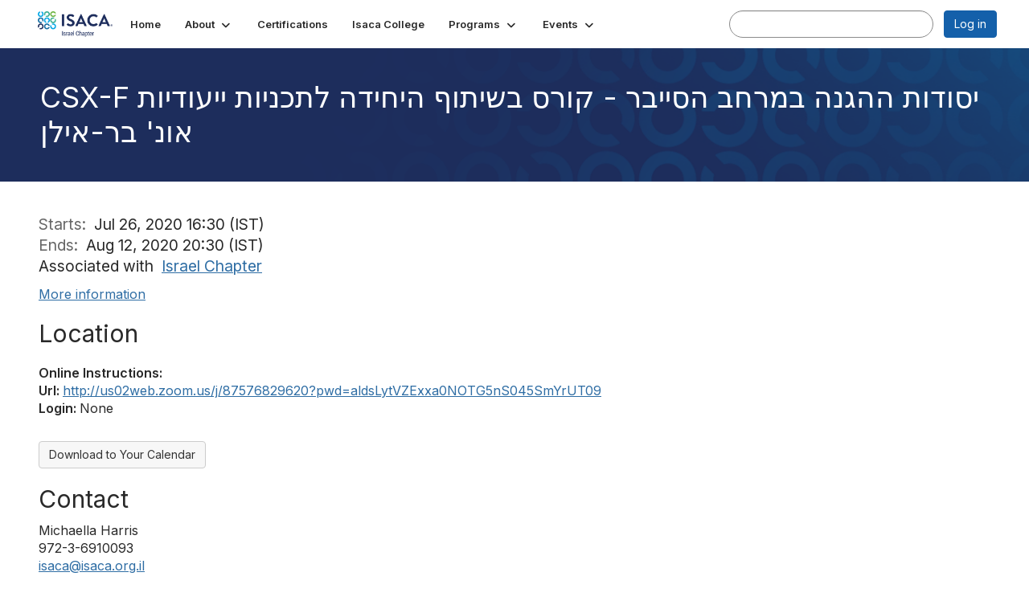

--- FILE ---
content_type: text/html; charset=utf-8
request_url: https://engage.isaca.org/israelchapter/events/eventdescription?CalendarEventKey=3aae8c20-03f2-4fdf-bc32-4f2eee77ad0f&CommunityKey=cd229646-ea81-4e2f-81dd-27a2401c1df0&Home=%2Fisraelchapter%2Fevents%2Feventdescription
body_size: 34945
content:


<!DOCTYPE html>
<html lang="en">
<head id="Head1"><meta name="viewport" content="width=device-width, initial-scale=1.0" /><meta http-equiv="X-UA-Compatible" content="IE=edge" /><title>
	CSX-F יסודות ההגנה במרחב הסייבר - קורס בשיתוף היחידה לתכניות ייעודיות אונ&#39; בר-אילן - Israel Chapter
</title><meta name='audience' content='ALL' /><meta name='rating' content='General' /><meta name='distribution' content='Global, Worldwide' /><meta name='copyright' content='Higher Logic, LLC' /><meta name='content-language' content='EN' /><meta name='referrer' content='strict-origin-when-cross-origin' /><link rel='SHORTCUT ICON' href='https://higherlogicdownload.s3.amazonaws.com/ISACA/de4d02cb-403b-49b2-8d2a-7e501cd8e471/UploadedImages/ISACA_favicon-16x16__002_.png' type='image/png' /><link type='text/css' rel='stylesheet' href='https://fonts.googleapis.com/css2?family=Inter:wght@300;400;600;800'/><link type="text/css" rel="stylesheet" href="https://d3uf7shreuzboy.cloudfront.net/WebRoot/stable/Ribbit/Ribbit~main.bundle.47bbf7d39590ecc4cc03.hash.css"/><link href='https://d2x5ku95bkycr3.cloudfront.net/HigherLogic/Font-Awesome/7.1.0-pro/css/all.min.css' type='text/css' rel='stylesheet' /><link rel="stylesheet" href="https://cdnjs.cloudflare.com/ajax/libs/prism/1.24.1/themes/prism.min.css" integrity="sha512-tN7Ec6zAFaVSG3TpNAKtk4DOHNpSwKHxxrsiw4GHKESGPs5njn/0sMCUMl2svV4wo4BK/rCP7juYz+zx+l6oeQ==" crossorigin="anonymous" referrerpolicy="no-referrer" /><link href='https://d2x5ku95bkycr3.cloudfront.net/HigherLogic/bootstrap/3.4.1/css/bootstrap.min.css' rel='stylesheet' /><link type='text/css' rel='stylesheet' href='https://d3uf7shreuzboy.cloudfront.net/WebRoot/stable/Desktop/Bundles/Desktop_bundle.min.339fbc5a533c58b3fed8d31bf771f1b7fc5ebc6d.hash.css'/><link href='https://d2x5ku95bkycr3.cloudfront.net/HigherLogic/jquery/jquery-ui-1.13.3.min.css' type='text/css' rel='stylesheet' /><link href='https://d132x6oi8ychic.cloudfront.net/higherlogic/microsite/generatecss/678db6fd-58df-4603-b164-fd8c2db7a01b/20e39358-366b-41b4-a0eb-018c3b3c2486/639033662016500000/34' type='text/css' rel='stylesheet' /><link type='text/css' rel='stylesheet' href='file://fonts.googleapis.com/css%3Ffamily=Roboto:100,100i,300,300i,400,400i,500,500i,700,700i,900,900i' /><link type='text/css' rel='stylesheet' href='file://fonts.googleapis.com/css%3Ffamily=Roboto+Condensed:300,300i,400,400i,700,700i' /><link type='text/css' rel='stylesheet' href='file://maxcdn.bootstrapcdn.com/font-awesome/4.7.0/css/font-awesome.min.css' /><script type='text/javascript' src='https://d2x5ku95bkycr3.cloudfront.net/HigherLogic/JavaScript/promise-fetch-polyfill.js'></script><script type='text/javascript' src='https://d2x5ku95bkycr3.cloudfront.net/HigherLogic/JavaScript/systemjs/3.1.6/system.min.js'></script><script type='systemjs-importmap' src='/HigherLogic/JavaScript/importmapping-cdn.json?639048390560128829'></script><script type='text/javascript' src='https://d2x5ku95bkycr3.cloudfront.net/HigherLogic/jquery/jquery-3.7.1.min.js'></script><script src='https://d2x5ku95bkycr3.cloudfront.net/HigherLogic/jquery/jquery-migrate-3.5.2.min.js'></script><script type='text/javascript' src='https://d2x5ku95bkycr3.cloudfront.net/HigherLogic/jquery/jquery-ui-1.13.3.min.js'></script>
                <script>
                    window.i18nConfig = {
                        initialLanguage: 'en',
                        i18nPaths: {"i18n/js-en.json":"https://d3uf7shreuzboy.cloudfront.net/WebRoot/stable/i18n/js-en.8e6ae1fa.json","i18n/js-es.json":"https://d3uf7shreuzboy.cloudfront.net/WebRoot/stable/i18n/js-es.5d1b99dc.json","i18n/js-fr.json":"https://d3uf7shreuzboy.cloudfront.net/WebRoot/stable/i18n/js-fr.82c96ebd.json","i18n/react-en.json":"https://d3uf7shreuzboy.cloudfront.net/WebRoot/stable/i18n/react-en.e08fef57.json","i18n/react-es.json":"https://d3uf7shreuzboy.cloudfront.net/WebRoot/stable/i18n/react-es.3cde489d.json","i18n/react-fr.json":"https://d3uf7shreuzboy.cloudfront.net/WebRoot/stable/i18n/react-fr.3042e06c.json"}
                    };
                </script><script src='https://d3uf7shreuzboy.cloudfront.net/WebRoot/stable/i18n/index.4feee858.js'></script><script src='https://d2x5ku95bkycr3.cloudfront.net/HigherLogic/bootstrap/3.4.1/js/bootstrap.min.js'></script><script src='https://d3uf7shreuzboy.cloudfront.net/WebRoot/stable/Ribbit/Ribbit~main.bundle.d123a1134e3a0801db9f.hash.js'></script><script type='text/javascript'>var higherlogic_crestApi_origin = 'https://api.connectedcommunity.org'</script><script type='text/javascript' src='/HigherLogic/CORS/easyXDM/easyXDM.Min.js'></script><script src="https://cdnjs.cloudflare.com/ajax/libs/prism/1.24.1/prism.min.js" integrity="sha512-axJX7DJduStuBB8ePC8ryGzacZPr3rdLaIDZitiEgWWk2gsXxEFlm4UW0iNzj2h3wp5mOylgHAzBzM4nRSvTZA==" crossorigin="anonymous" referrerpolicy="no-referrer"></script><script src="https://cdnjs.cloudflare.com/ajax/libs/prism/1.24.1/plugins/autoloader/prism-autoloader.min.js" integrity="sha512-xCfKr8zIONbip3Q1XG/u5x40hoJ0/DtP1bxyMEi0GWzUFoUffE+Dfw1Br8j55RRt9qG7bGKsh+4tSb1CvFHPSA==" crossorigin="anonymous" referrerpolicy="no-referrer"></script><script type='text/javascript' src='https://d3uf7shreuzboy.cloudfront.net/WebRoot/stable/Desktop/Bundles/Desktop_bundle.min.e5bfc8151331c30e036d8a88d12ea5363c3e2a03.hash.js'></script><meta property="og:title" content="CSX-F יסודות ההגנה במרחב הסייבר - קורס בשיתוף היחידה לתכניות ייעודיות אונ&amp;#39; בר-אילן" /><meta property="og:url" content="https://engage.isaca.org/israelchapter/events/eventdescription?CalendarEventKey=3aae8c20-03f2-4fdf-bc32-4f2eee77ad0f&amp;CommunityKey=cd229646-ea81-4e2f-81dd-27a2401c1df0&amp;Home=%2fisraelchapter%2fevents%2feventdescription" /><meta property="og:type" content="article" /><meta property="og:site_name" content="Israel Chapter" /><meta property="fb:app_id" content="856864657660833" /><script>window.CDN_PATH = 'https://d3uf7shreuzboy.cloudfront.net'</script><script>var filestackUrl = 'https://static.filestackapi.com/filestack-js/3.28.0/filestack.min.js'; var filestackUrlIE11 = 'https://d2x5ku95bkycr3.cloudfront.net/HigherLogic/JavaScript/filestack.ie11.min.js';</script></head>
<body class="bodyBackground ribbit emeventdescription interior  ">
	
	
    
    

	
	

	<div id="MembershipWebsiteAlertContainer" class="row">
	
		<span id="MembershipExpirationReminder_66ae2df043f240cf982a0e4d2de6494f"></span>

<script>
    (function () {
        var renderBBL = function () {
            window.renderReactDynamic(['WebsiteAlert', 'MembershipExpirationReminder_66ae2df043f240cf982a0e4d2de6494f', {
                alertClass: '',
                linkText: '',
                linkUrl: '',
                text: '',
                isInAuxMenu: 'True',
                showLink: false,
                visible: false
            }]);
        };

        if (window.renderReactDynamic) {
            renderBBL();
        } else {
            window.addEventListener('DOMContentLoaded', renderBBL);
        }
    })()
</script>

    
</div>

	<div id="MPOuterMost" class="container  full ">
		<form method="post" action="./eventdescription?CalendarEventKey=3aae8c20-03f2-4fdf-bc32-4f2eee77ad0f&amp;CommunityKey=cd229646-ea81-4e2f-81dd-27a2401c1df0&amp;Home=%2fisraelchapter%2fevents%2feventdescription" onsubmit="javascript:return WebForm_OnSubmit();" id="MasterPageForm" class="form">
<div class="aspNetHidden">
<input type="hidden" name="ScriptManager1_TSM" id="ScriptManager1_TSM" value="" />
<input type="hidden" name="StyleSheetManager1_TSSM" id="StyleSheetManager1_TSSM" value="" />
<input type="hidden" name="__EVENTTARGET" id="__EVENTTARGET" value="" />
<input type="hidden" name="__EVENTARGUMENT" id="__EVENTARGUMENT" value="" />
<input type="hidden" name="__VIEWSTATE" id="__VIEWSTATE" value="CfDJ8JEeYMBcyppAjyU+qyW/thQLbinbGktczHurD5gs3wUSEGkoLl9PLlGXqfDhTMhsH+f/BQ1sPmZjxvIK0nkvR/iD0YcdnNT0CuimyheLqTIjauu6Ej/Psav8gmQe65NzIIRwPGEUuqwyejKmg72nOJyhNzIq345+gbHoU3loB8gyON6/YN7CtD4UMklDUHH6482YrCU5kuqj7tTFAoFT7F3uB3eEIrVaQvh8Syw/[base64]/dayxuCmwM8/p30JXF2LBq14I9DVMicE/SkS0YQN7z7lT/[base64]/QmjHs2qhh76VaVHBmxt2pCTg83HcR47AMrHwEf3skQe7i/jVIgH3Ehr3yTvdl+uZ47DHVFZ99rfdHzSBQ0N9sNBJwZFfp0ed7vwzidZ4a172FudcS/nAAOHRrHO/jcxMjWD1azs/9R7qaxqXIUrY4ihTfwwwkEtErYCrvzz3ESMLjmusu11AEsqz+6Ry6ilwt+sxR2aN76rCxn4Gfc/RjruRrnaHuagz8xOwhPlZAAoEOshF3/WpDUomGRYwT/r1U9cC48rheI5GZJ2a2dVLHrIvesYWUnaq3HHjEcc9Eb3zrJbGkASU72dTZ55Ii6Hth8tgUHFnTcB4D+mQ9iZ4Y6H9qb3ZL1UMboTfzIV1HE+B7+yD6N5rW2E2ckVCpc5Y/aheFNqK4sTnPQZHtxNbOskmrHRLslOh1pttZ800M9YNDttRFl6vhSK1onkVKPH2PaJocQFKa8L/LzFf+P2+FViNLLMSw8zCAZC1+HYD9Z5Hha5fvI+W38PU6eK4w7l0GYcYdYAmyjr6AosvVJOuQ0lFRUCvNLnmVJJZYW/AH6gbvxG/6NhYl1OveHmkPqYvtpByDQfu2HpP3CtLFUk0no8Jbob1vPT8Yt8GI+TY5+PNVX5z02xK4ijVE7IR4ipAqKPp0rjmwMsMhbOmYO/j7DD0ec+ya9WE0MbxkTE7MbEH0vMZ2EW5/t4Nmph50JaQ2lFMBRICuSdmN39WSOnuMSb9JZNXuTU8zsHMXWShnuLJO5Hr8uGeUutL84RHHzPrFEDG/6weWfRaJ+hoQ+t4/gbJzAfZMP178NvaYKOLyZcdrP4h6rKakelJuAL0EwGHwfSUC8gQb8a2hZkm5Ilj3uBUnKG5BikfCc5gAlBKE8s83LT8jzMVxt+ju2fxKikP0ONRCfGF7TjxFVN1Z/A451EGU/bY3t14M6yA3x2+BWsPRbPtFjTwgGE5pPjfty2QT6Zy06Imd5EHqEdbPjGGbkxnv8YbfzxPiPDlwKHpKHaEs89M527xYtuD/[base64]/hZ+1XLBv3ZLk9h+TciORFeIJkyOHmkdT1cbEo7oNbMlqoJNnlsdZVukMSQkZ8+zxuv3R/ruTqS7c3VvOcjdShNVQ3yqEyZLqQ5h6y/2VJQUWbOi8NvjjRvFNbXynPcp8VrEDQeRGmUxdtC4yV+0D8wo9kHI4+Khm7+6kgvVpH8/LLylveX7ah4cJBnl9fU9VAgAuE0RShgHZV59xPZLivtIexpix5/YmoztBb/8Y6lPzE8NdHBif6Ach0UM/VhNin0oE1wxHku31mqIq1b3sooAgbicuZBaguvPdQIYTCf5G+ATHfzMT2DB1MemTJLBJs/3WKHAQgO5D/jAPxsobQIEKaewfjrKLYqX4P0mojE/UPCfT4R0mUVBE0g1qoU5paCdI092xySIrHCicaJD6Uih04gBnrEvEH6ngiPgfJOgLOr1Gg7pUxZriGKZKzrilmGlt66kQpj9NX92hAWAjKz5XAgoDjOko7OqhZxjprv9GZTrRilbg3JTXZ6C0CmbCSwyR0yVBj+ufL6puXochdz0Ra2/nu76glIuH/Txk3xViw47pw+Np+inzJgsUNGKsdMgzzsqc5Y3MuZF31/Qfym6vvOSwEGb5MKJaratwlmWob0Yh7H03HTJWhUOA2qO9xMDbQ1PBvSxcljm84pdsVm4aVk/MNQOu6yJddn54ZyuSpC/Rk9d7VVwPlXDmzyLVadAThmOEFtVekV2bNgHPzkmJUvVMTx/TGoFB6Ewr7hT+hw38QqnJTM4aBx3nB1a90M/[base64]/XGpQsXONXGUgyDuuSo2AJd/pWGzSRtw0g8OLyj9e513jkDkl19ZTEsfu12918I3SPSOZA5qPY71gqp6t2AK4K+Of2wXc3hk0IvbiO2eGFY4Ayl/sxRsnJQodEH6i5LRyoyRaPKwHe00IqEQ1M7ZgmlTCV+VfU+KKw8gqphk+ifQtPDYd679ghw/8tWyJndSZSKMOtAK9kOq0HxjB3xPkNmibunB3xHgjSTU2Ij39+Pcy8Tf/1g5J30GLxmi+M4eF4kNVY4YRa1wwgEtdX2EbUwKZDwRs9IsBlQdEkAtR1KKHIV/Uqi8vGRliu+ooB9O3YF1JyEvuPxeTS6o/92vKw4/qyiIsIx/t6WBaMLBQeTzMYLfCNGkMSRqxY5E5YAmIdeJI6HTXonnlrV9QTVB0qtEd50OVZnGC9HbN6DewMGakEYHoa6a62/cJAjfHwWwguNBqGHNnW56dBy67ig0E36gZgDM1U3/cxzF5PDq8oBAKB/UiUQb/2ZJofXxz4MRIkaAjqh/6Yxn+VHJlA7ZhZYRiT5KTcKTHoqVmx7DsHFLEEnYwdV25ubKoxEYYiumccSsCxVZfDCDErvpBkBobjPd+VwjyW+QtYSi1TIovcUOvJbkQyx/0noI6rdIMZ4EZ6FJ9wAm07FkWSx8UEe2bdZfTODit6l94+gv62tCqa5mhRO7cpkySXhrgQ2d3y9O40jfVi8mGn6HZgDa9RZGLvsMUzYxF7dXVvgcRkj/MA3La8g3k5PVrUohvZAPb3SzSLcE+i6s/H0HrUY18Lki58wVoGiG750PqvdDXnvxl+pMlB3OAB4OBrnuotfxCWR1pc5+OHpz4ysb2/OT1pfnEk1oA4K82HxHev4mkhh+9RdkFeZ9hempsxQfcbslwLgyH57pfzTuhL0+9AZ/DcmAyX7OmxVCVRuvSzzBRsqTSTbPeGXVI2hYh+XY7k8cE1MEVpPB7BknSTEU3ngeT3Ve8m0Psb2LTRYpi8S/EL5MEpqAGEQnjlLj7KI3wuPYHrf+GFJ2U674O6nxkBwpND6Jhnyk2kqwBLKBym8gXNQWMT1R3N/GVtBKZK4bmJxDTcT+7YaTdC+2esDJe5QRKRVMtDp7C+h8f9v0x0T5CXgVtrtN0/uuUzyMb8DK2+2abLWsBgGhZmTac8N6IVtfXgVxoKlC+T3vlJOKypM7GnfEc2W6Y+Wi8JSgqBgxKbaf4Lg1qdpE4X+7QrhXKHrfT6tp3tY5WkvwAnQ2wJ5B9mPF4mhxe6TJIHoEWBdeSDN8ZtfULgaIt5mLtMvV0ZOvfN8A0T8z47HFLHZcYmfPG3Zvlh/SCYay+FtWChadfcyUcE47fuP0KDZOyW/A//lllAfhLcmuIprBG96RJYm0JQ8nWMUG4/QQEkMqnJIFYqDX+LQUtRcdIJf7zcBhqVW1nhXnYq6Y3R41kUZzICAtPe7VVryrKFrZ/gzD19Oj72d59CeRvmaNt+c0E7or4qAiUlvZlsaKNPAN1FxeVFx/iSi5eeli+SQVK67Zw1mrWt8id7NyJjteeylyyrCBF+gRRpCKD6gFjQ3+9Ku8/UuQPD6nelElZgU4tbxdm8U9u8B7nXK9Gn17UJMp96Ies59TCq2aUwJJebZhn7bLU2FdnjqW4abaNCbRYyme/ubVPTHl3DNYRQPbl3FR/BMw+uk3CoySIkYryVY0hu/NI+f9f1dfzJwh42poGjV0hQLrMPOTvU+tlXFI43wzUq9uwouxcP6v6NK0Hp/T603l77xs2YRVylNiKSbssQs2UG5ro+LLWEVFve4ZOuPv+D6GTJ13eFCKPur60sGDQnZm4vdlngJHU9cytSidzWBwXmWzzIK7doC6d9XjR5iJj5dexXQra1kmp6rMGNWMq9a+vHCt2gMY6zv91/4QvtRMoCjiqNyXoZ0AptFRzWkiIG10Ezg3gcjEFkf8Y9i+LMW7ok3BKTzjT3vXIi1WbYJJtZLzkwAZdQ2gGVryAfGCoBW2POQRb8Mb1PggcZDGcCwB2OwpnE/9vTR0UgXK0ks9xspxGmHR+lTUGMHJZvT9Li1DAISfgy2pc5M0RQZQHz4JcQuyusRFjDNq8pENHrcWPxceYdHQP+qX0oF2wLOIIsjcgU68fytm0GX2VsHq7W2+F0Yr6pGLFA85vS5GN0qlCZVtWbdz9z9/9TOj2zIPBleWLjdeC1g2UX2EfJgj4nlB10RliyoMdcbdfh80qLqUFfiWyD5FPfxzqqQ5b1kDmPK+8NtpAddAsNkye4zmW3prhcTD2wLTaKupjYwlGEcMlvHwNugBbQPg7AAHKY17hDMGKVh0olJm28Ge0h0PwjHJ/CB4j3SDqRCT5Q/PlFu3GZF4Jp6Tmk4T2sc/ZYerQ0jP/2XzautcptCJffGXdkKeklR87lZLn8L4ed6wypW6ReXELMIVsgttXLFVYEUxXFxhBVLoAx76eiOn50iz5cVC+lOSoCorvZiOr0FTdbOnRsMLvmHDZ90XRRoDHyn+zjJfs7hCFLur7l8Gk9V9aQjCnvnlRqL1oO/eMTu0MHtU0sjXxUsIvH5hsR/mrvmbhkd3eVvswv/R+hE36OYH6SINT4nqpFE4xRqdKQLhoQRnspfHomfSlP7zWPJN3Q1ddI65LG68oTKXMUTv8fKvpVFRAtVfR6gc489cdvFKkObaQ870g/GTd2k/vNeg+sTYb6kU5Qx4/[base64]/1wfxo9vwmSorN7ngLOquK+zbepQaQHuWWI/rrioyEM/E+Ui408JcMTATCUG5y90dU5hCyR5bCKnjr5bbXg1Qi0Dcr5gzgFQuq312hHNTy1yBFaEHjkMDY98wVd7n/W5Px6Zjivu3uyLCQR05nZVpYo52ipnBuaeyxv+8aSlefy+Uo1PowgtNUarKO3FK17k3oc4m6mik6ADkR/+Z5y/6ZcTHNp5QNmxVHov/0HbQDaplR/n0QB8shBjqrspUR/0kN/tB3myIQO2CaB+yLmykCQ2MPtxOaPQkmG8uISgvc0jqrn5rEOlG5ppXCr//aFJokhQLRx03rHiyau9VJtxI8nzj73/[base64]/05DFJlmdfLSKM9JkeSOErieqfmCdwK026iMIeiFTB7xElJ7GPHBwUU60EM4V8sfISPEafeBGcrMwJT0hC65+xG8jnHTAZmfs7JLy/OFDJeTzLAbgi+wGwu9KOrz6hXKc0rO9Wcg1gJkCEHBY9V84OJzxc4C1ApRTYULxH0YTc9VooDW7iEYDUeMvjeFfzvKBhCXkP4BRki9nMdBiyvJRqvSg92ouAeVpg2+ACFKK9byinvbcRLATS6t/5/N8xfEMERSREhtjsFRmTtFQ6ivwPogK40QK13Kj8KzYj5vCYfv260D7VLEh9iNqNiKBMegmLeQahoU/P+Hhw8aJ79OjT6VKKWc5R2JIu/1a4GmuThJBklTs4LnZpAPq02jgWI4KsJDhdaiscYCkt2kuJ/vEG7hBnABdAHY8Jfyb8J3hpDwNchx3iU4ljADQpg22pAzqRNO1QPZaOyTjgAHznROw1sySRxbHqswVpQ53HIX/atXpQF9om0uhWi9SECSUlklRNcI8KrP5ubHFA5bWm7qgJ8twPshUV/bsAOHk438WcVeCeDTgyi5nCOJLYFah0p/82iqTCug/[base64]/GodtfbDklG11qcccin2zVfdkX9Cfn9AMxda8nB7Duy4wGkiGAwzEPZP9/6uD2Lu9jPnKfpIF/MhfuC2NfLltzpNHkXovMVX92KR+PzkYt4waEUg2UN/OhO78tJ2q0vw3U28vC+iUnA8/1tgx7qWasL1r0asKtR+mER4SwT58NUkkW65kGYC+pb/pen/X6xTn7Xx85DgTIVIZdg9Hyw6L0ZdE6HpOvaJKPG1np/nTFO57qwspY+fWyCadT8yiRPi0GuIpoXi52ZhscNdyEqY+3lu40DEftW5ov97soofBD6byAOzSRI6EEQ3UNRtmqyYR3O9SI0UM+OAzQUWYDexDYPpzON5kZvaMOLXSOrHusjr3Iknr1+F3mcH/0NPWvo5379nHiobWnuQIZAMq5GhkFGnM/GNlL87kp5faLxk1MZof8ezKtgSVbQwgZ9/BTw5//HmLW6tMgd3MhFuvP6IgfWdPq8rt660Xxh/BBuVTYe2PIo6u7EhK+0pkObMhhUMbrM5MhYRbBzlWlFiDYn/tkd7APC72vmO4UBtK290qtahNUo6FbEoAFayhOvspMyrZMkDbNEKb9T8f9PZCrqHG4A3TrucHr02HDy4wPRR20wJH208sboG7717GAbqulrTW35opmCGYdM6CYXxjMS+XmK/TyLD9zfHFK9/pKOmh5t/OzIUcx+ViBELX8IV2BX2CM9aQnWDc54B2maLl1e7/MezQBdDgyHOF8fIxmpLwYJ1wTfwnmVz9B1okszQqZ8sH5y0V6vjj7UFBU7yVsUQJBc2kCjlUuF8bABtnGIIsFvwUH1u/2gLniD0HkPzZT3dsAcnGl8+IEeUAvRTWKzTydAqQRBLY9YW9Plit+/beBpJDLfNbMOp7kofrDdDPDRnH/H60dt0co3lBDjoMyIMUrV/htFiSAZ50hLxo5CO/m3FGKfupzQQXcNY1CnUO/v43ejO/NtkF3EjNEKgObluZTsYK3rSrTexjA60x2TV2aHKv65ivgm9xfAwznlWP7+Se8X80NzyXuHSw2MT7crqm622WB4wOSSqDLqSoQbxtOsnOuN9gNQ5yVIVJDgFL3WM3ujoIuiUXHXhxJL30o9TAP0266kO3aes8j+5x/tIxM4zNE73Zh0Ak+44YejZrZWhpGCJ62ZbsAriDOPwcNCWr324ioDrVyiwXBDXFFNCtgT15RuFn9bZlATrbU4jsCE5kHTY8Tzsb1hN47czPGkzhMz1eL7d0bJgplDu3Qj/Kx6yIb0keqpEcKmUxkKWn6gN80GRKsQR+g0q2MKlhszWNKDtctSuGxSzGQyJSEa/WplO4AgToZ9wPrEOKl0cV9fmdFRNBQRsLoqYsalPCzKdJuHsrKf0NYPKmg6I5GNcQAortOLsiRV0y3SBqC9sEUXtlTJlwiMIif2xv+Zqm13UYOz3UqwoGHEF5dXRFVL/fFwjUvgiSoiuSEu3G441Vt6OT3/[base64]/[base64]/ZivDX5RiXSvEiAslLjED7meIafzW5eGMuL7v4ug2/R7ihUAbrgCY4YMuBk8ePBqP7oDvVvHwyjoVwJDCti5fasumYKL0/ENmoNtl2AgFOV+jQBNEjDi+wLsuMdP/ZuJYOaayJNESRa1iAEjE4Hcrd29wjk5+i9f0saCqcdZgx0YLhUxfDQdfcXoKe5EfowAkFmAMaDpKuK9QmfLJ+KSjgbfZJu29yCwj9dzVr+/x58IhhujmuHDnLu5eQ4Mou+jP8O5qmSCoPrvDYZnKvsbvLWSPhL3ACa6TVzhAPjo1Le5ykYjaB7JLAHRRaLSuravwubcH2SJmD1JG5yDMvu+qVx/4DLrrazoyyN7WvVY+9YnCHRh0eREM15aR0f7w+L4QMcle3UgYy4W+owUqD++y80/gHZo0iQqXsaOcnvPI86sxQCPBtZ7w/YOC6ToVsIZR7gBIwBl512SOFzxoJJYgHU9FZ/d2Qsdta0E0/ZlqneCvOkfevw2+fZgtXz2gornW/XHtLUKRNBqQQBGaaseQ+muRsRXxgfcdNp3PbHiA/Qop0qyOAlFOoSlVXfqsWFW6bjI5K6sbPvoxwbmqWP32Du0coiWJm9oye7/xMTRV7QBSjnrsHvhLwkCzaCla2BJS0Ir+WfmVIno9F3aGYw/GS8VQ1UFnXqYYi+BpQHDfpfLR3XgMo7/a0D20k4ZdB9WZlIt6TvS6AQadcTYlN3K2dspZ5+y2QfNsGCDNcfyGv+jXdR93RDnE0Vck3UZgNkXOEchvNKng/rfCCXXogV6olF95x7kactqeXE4gE/jDTpj2zRkPyI3zBLlnzeVvK+tlD7hKMDFnBWn8+dctiBctQS8355vG3wgYLpf4m+8QIpsfd/WwZsrwITa3LhKfKoC8EC2ViFadyB6u0bg65RYH79iOBSrdq7O8f1YTiXJ4r8/w2JCpYBqUXt3Fk3gutZwr9mYe41H8OM4Dw4NmCt1dP4MyYilpZaWRRkBbjO+ryboxbBz6RIehc882lZI5L+MCOx3X9315mqW2uuRtSbKNRf9KP3+WgG3f+Xlmd0E5y5T+qgDBKrS/[base64]/QtIqojWpEOj/DUuunDA3n/nceS/Rjek1UH+shmkUs1LD+7G0Db7Pr5FvtiEfYaMP6RYhVDkGe9tv4EMdRt20wHHgl0ld9q0c5OdNnwMmURnqtKnYYgL/kLV7PGQ/2imeDCdIc1d4SRpro3az5pqqX+k/NI+iEThEuKX2siKA589FtnR5XlXHb06x3y8KN0PdBfYk7dRd0EiMSSoeHuQLGVXPjD3IMu550idYrczq13yCHMJzQtUvCqcFXaCOGgRGhid5MfjtHutiZUkR6s6OthmU+vts/by/BVN/0xlxrdHJ1GW/5P4pbiDNvx0Js2Nudt8SlohXbYY/3ZZy8vCQbZAgZ+e07GxERD5KVSEqzlzGmnQ3aQ6LkfTC8XcEVcNY4HSd2il/tJgW83CskWYF0UegXspzdMwMxyu9EWHkPw3ZMMM5nrTqDU9jPffu5KUEcMHfydRO/vbltngJvGYIbVpihOGXOufmkhIVYoz5zb9KXkLSgFPcY6LJc++zs4cOcr+k61UZUy0nZeRSTUWOqjfX6pfQp+25TYaGe44un6WCPiQ+PCvjtX1vHbbA0U4y8Ynune3pfXneDw1TNDcVrt5w0ys8FDYAgAZncJFcaxD/cwSTDSbwh9VOKKw09yuZ3ozzRlAHrj22apaNqAY1BiJdu0Xxf/R8VgXciiA+cJ0x/OahYq6D6elecFUr9585FkZ+chpDeAQA3PRg+uqEqxhhzPCSIsXWjXyKej5/zBUG/4eu44w7vciPcY7vemUysFH/bB6/V1Jpah27tToMGN3AUbkrwYmtpkOhbK1oH+H47OJKJkfgT3bgNHDCgt5UZsioc5J305eg8MNI8UjnQphYmGDMgxXHYmnxO5shNjVbupbLYovcRUShZYpeX3K+FhojaRD4jScxUwTNMTgtbDTWBoPoYr/q5l1FZawdCcg1wRPO2TMGzXIbSFL3FBr3lVzYNXg+URNyPB+DrV+eyxKvE8A+outckdbIAEKpqjV4dJYYbR+F85nzuRG04LrIJizzAC8bkP6JNiXN+MijB9wnWAULy6hWhHX1IFL2qjwQtZjyGmc7NKvEMAyFXlmdkc3CtAkMZskGDn2cQp/yTZbt+xn0P7BNHwchpSNBtwoqQLqKBCJpmd2KIcPz3zZ1N+S9Kp2UKY9yce2xY20FkJ1iMJbH8TsHzWTeno6SkyqJvKk6wzlvpYKAUBqkDfC+/ZoUI8mnBu3znH3kpJEFpo6tBpjb1JCJnbN36nRFh7G9WXWz5BvrWhntNtrzrm9LouS5SxtH3/Aom0i6YwGFss57yF5h8frlh4QrtDsXB4gU/n5D/l+z6bcW+WDmaBqRv086bDrACkoAQ78x/QsSczB5aVNWvWgcJjlGZv56zFXkIhcuG/6F8EGdakiaY5egH8xzhJiuRW8n0C0JW8i8Z4Gl5ZObRNEtQIIgDAsCyxdP8OcdH7nwIzp3NWMPSUH8UIfHtHm69s0PhFCce4X85KoGRxaHJv80D0Uicnx+ks94rYPnCH2pRD7iIdUOoVaYTrpEUKMBPaALUh8/DRL+HizbKkRRIkHTqdNK1eN11RwGeCtAvTcr3YGdImdZx+0M1AS3vTYW32VkDrGTZApHiKvEnwLkFIxA3rvDTGMAIDlcbWTTOD5b+raX+BljcqofJwtc/6hXZ6Ezs1KQz+EDoChdKAxNb7s7tLVtqO038bBSsef95JTHHroRdmKCjdUA+pCsiAJJt0IPpzSUqClfRWeJus+0Ny09B889sAOx8yL66WKgv4J5wy4ANP/J9kenoGGCi4tbIsxupbhLq54vAnMZnNEYRNrnkGPgIby1GQKUdAbu61jFHEUU1TRn4Fvzku0UMyau6koEpiHnKJvLUxUT4OR/wr8gUnjagbqkzyOsnvhMXxA91/+XQs4xBUetfSNL0CJoD/hBmswNTEPHItu38iLE2NbZADTOtYhNMXye4loZpT1AhvUPM7OL6/OrpEgzBIsesgZ6sPjYjW2RpCXZgDVUKkneQLxaL0UWh8VuN+MqsGYCpjgXHOK/[base64]/S8QuPhwUPblCs0DNqRCRy+Fr1AXOp8GWF8AngZxZbSxRv1lJrIkzKqY6NqukSEUeeWECbfiAELzKXyc8033n/zqlAxpubaObkhkkRnjrq0EZiEvnWY/1l2+ziue/CTXQlbIpX4MaJSHWK0Dcl19VUCijYgxfKnl6QDPBRrDvAfgn9OqL/PbqtOu1F2UCmK1WkMtlzV1mJBF6FvHICRgqrjht7Z484zYowyCXdF3dwcOa8geDJamftd2Owgt5d02O9/TKDBQ1laqyhlWakXYSuYdXLS26nLpRyxLUh4I+k1Xdwb5aZuTVCIb2NUJTzRL8nOwc3u5/gQtUzsHKeoM8lNaHAbIXYZU1v8HhnLRBzklUVCuJsJbZs0WGCazGyGKKcZtDQ07blmU/ZW8auF+l0nPUs0axkxPUjRMTL0DRNrPC6z7sCtqihuzQo0WvAJjC3OTUSHIhX2Adkf6b7/ex4BQCRpQgFxcUa8AmuuCE7tJpzgYjtrHwno6eSB6lvwSfqKevLAB/oQ2Ubbx0ktFMDOjFyhvBJIxm2E6+TSRUnSccoR2cXU2jzGvIO5pv5LD7l6Nd0MRiDdlTtoTtqjXxNjF51VGGGRto+L+WGG44Kj21n9JBUAu5d2zwf5NCgpNkVogPAmZefavzDQbx27phXqAMY8hdFYu4DQ4jSamwEdU+A8BEqkBD4WQr/URo5Zm8zzN2j3AZgP5sWQFUfxpFxBHVPhTyijzIihw7wdPmZU1EWyOQMz2gPZidKWJ8ui8iu2oZ/BpBY+72Ov5DYcQ9yHSYdD0TqFwBqoEvmQrcYN7ImCA20EJzzvV/fcyS8XOVMg8EW/Ey860q2PTprUtuM4icUSzCyqN++eYTgwJzqp1YEye+NqP0e0Od0JU4Sdus/NW6zfdjbtgzB9dvMkCjnmFibTgg5X4mVRFwNeP9TFne+Uy0619QPSCOTLkXA+6YWxysUoQ2/OkUPePdHYWgE6tARwV5mIIFQuJKL3RYdWf6gTTkN9j4jF5mZi3c3rReTGHBEzWr6n5xZEvqXxdSUAy2BI8/947BRhWK212qgoLVMt3i7lvydpwjbJR0DKc9drQCeSDbjHUfFyvePbS+BP1VsCfs5T29lcxnrwkjSuHKG9nA0UaTgAHecfNhi3/rPWt+wrs475/A+9Yby7evZr3HnYwHTcr5Qmnu+tP1O6mx/1FAr58t7EvHkDDM4O++atk8BBCcz+9aZUOa+Pv3wVWOp8l4NRsEV+l0rECrsvb9uoM6MyFdNcePqX0I2DkOcvt23vome5OQnC8Q7lnjVmFD1O1D4b39eaPC/J+TKbfN2y87EHOxh0oNEFujQ8Rc2haLLKhgh16mUd2qjiTu2QX8X4Vc0XX/QVuqZ8QINwGasg6KrNTPm2TAB3WbR3LMoE2riA7tN1QjkJrabY4OfyJ7RKuLf0HZAtYuIiB2D8BOcvghwQTt5G4Oq1Vgck8PRk3MoUB3ElLJCAHjm/GoyffAgaJ4QkG0ZrJIZOeU1Uhe/oGKundZlixkDUYuO5/1Y5sBQbUS//ZptjWlTOQ14da39MAviMg4qAjc+LWeaslFmdojPg2jRIGO+9Syn/ccTZMWPR7Y/M/BSeFcSVa/7bdyF1D8ARmxAjbrJ3DDeg/pMOzXcLfpDCUfdEw4+9f+lk9JJrriJwGf72Lbvr7wkKLD7S0t8hyGwvVXRYAeXNDMgI9uPEKxVcDAW4TMa5OdusyXZeVZa33sRqRHOg38LWXl8BzdBnsXk8ag3B4F+gkRJuRY7j/n3GFZwxKfLr3puEzR6bftIgMEvfOvLfZxHi6LgEe65zTc3RWw8xUwiQ5nqM7Tf6KQWk1tdQenfG78DyBlVw+vCj2XrQTxc2HY/VOsCgi2EMieLR9gBzeZiUIIR/[base64]/GmcZMOEUQFD9E+YbGEr+rlifS++On4xoliEHLAubiAyZCuTpKu+7znFE7xLS5oShxBVTTNCairAaoxtEeI0PZoESAii9NQvspA808Cza5Pa3l1YuaiLcioIqTaYj0pYfWK8EgkqlYUg4br/cJXGLSpGFFOyC3P7Xp40r6arNCcRIOaHW+PodhJ+mD7CypUwr0ZAyq8zDQNU0Ty8zHkqox1MUKA3sRj064Q07WtzRr7kZwPMYy3XzjGkDwMEYCx4OqGLP7IX4TAP5+q2jc5cFc+UILYvqyYEaVtktvXE9rK/uUdB7j5m8AT154GlEBZQYg4R70qeigTvo1Wdhfv/YhxQy2dx5mMgMPvybZkGJLvsyDh7+/QpEg92VMseykse6kLgJDwhNyI+5mryX97d3pfXl8ux5vnDygMU7USnHbGYRlXdD58qB4n7NyMsiz+lQ/IIdYkQpGSJ1VGkpCmUECAgLznGmKVcWnvTzYkBV+zcC6SQ1l+1fd9pr2uG0okjnPRnvjUFsvNDCMza/P9W/YeZN6yeYuKafj1Ljb9jgbRXQTK+3RQ2N3fV1moJD1ddzsJJRTb5bHfNXSbS4DQQZGdiukbyXRXQ/RDXUo0xhyHn0clj7iNRuNGGCicSLj9dfR8sVunTGBSXp32kGSGacBatJ6iU98ISVIopiA/MHcfzlBeKz9HNohQbftI5nPv4CQEFmR3D6NofAHouBJgET+Qwfpjq5VlQFWips3ebY9zDbkOtLcVVbt+WlqSHCBFD0TydOG79DiMI/81HC8JzZ4twbpjKkTsaZPHlF7j4A3N5UJu/OZOaYtwOg+F9RKbaIFQaZZZip+Yz03i1eCtbMyFcHCpmQ2O5r5Z1TAx8xyVG69uN6+L+P2r9I3hZe0UiOaxolNCfZkl3Zmd8hIvsVGW6cZOPcECVcOIbHgu3ZxunuAk6sK/d580KegytpwTRh7jTvbjH0kLscVNwY3C/RPV+NBTmusETQggeCCKwFh28K+hRuntJ3daPIEjKvMkBI3jcMul44/Kuee7Crki5A7qQVQ/QSOwSZwMPqZbVseuNR2uojHa46lz2uhJWvcR2J55OzlXO3Ku++SFAHQwdTh6f8+opbamCway+CHvWkpThxdR7CChuVBluRpfhtL9YvoaD3uGv9vpmIP/04hIFf2SzHPVFxkSj41EHxM+wbBiB1MdTkfahKe1QXxVMEySc/kFQMMJ9KSmMxU0SDXYFcK0YYANCq33td55DYwcxDqn9Zuo0c2ZDap/B5g/k3/kRqHAxmlCbBPzcRZkI4A4yw7YR9ly02rGalDLXAXk5pHcDqS20s14iCcIxT8NAK3zOQ0+UR4cXjQevb1FQwdIggFXrXA73iUNH9XRF2B7v/A/Zgs3Ckm2J6aHaXvwV1g3TP3lEVERkEnWNoO3DyMrEAueXRSCjXkaba6hevwEAZ76IrvLctcfMdbMq/sTKT+3y7z4nl1C4jGS0vh8Uj8KDp3ZiqnBZ7h8YA8BC/NWHkhA2jygVipE9yEVNzyNkFo81khQlG6TklYantYfLayd9JWDrppvO+ganrbff4rT33mxfWCkbiCAwzukS/WTEWYO8vQ/pXODotNuFWaJ9eRc/A3H+CpWzHnPXu/qrBXKyWBeLhP0HUC+61dgXOAX2iZZM1rNdW56UC8SJq5IUbhHNXlP9vT04RE2wW2jIDx/oI96iIebTqhGPYxzsM3Cxheo/8Ot3y1i5313oBgbuFwck6wBiQp4VtsaecBXAWWT0Iljb6aQCLg0ixTzWCd3ejCy7rZC/aGds1IuAHs1Uf4WFdODuO402F6EAepSHkAzgA/tUQp6eiyMhFXkNJPdO24FAOQ3BCIH8HmqjQ2zlFQIzUTPIibPGBOPyM//Z1s8SnezuVSYNWTqq/5BgKORgOWHHnarcNbEnOfiZdsQZVgQJIys0UlB7VZrK+uoTwvQXSrdMUDO5DHgJUEu0kv47WaMP+YUvIQUGJtlTwdfEVZ4U/Pi1lknioa2UjzFWIGB6nA96Dvb1p3HMDQtmZSVKndLz7vtjflZJos6cjOp7nOCazlQCKt5qo+wCX4VMpWCasl7Grmfz81lnCjzMKaKByhe1KTFIbCdP5P1fAhDlgLid6njYOju+2hS9D2PIXGfCjMkuNIA5Jkfj9/PUs0laH7TJ3X5TK2Ybzupd1xpBH1Vb/fRN0wZpdAb6lUuoyC9LbKyOj8+82514HNb959wNKR6SfOS+dbxLDG35XWWr08ICpkLAsy6wHLXqb/6EfuyRGwFGKRTcGw0d65wKlcRiHYDa0VvI8jAal03+qn+4FMLQkFA/P7+tA1fuEFqUJ2RH7QujqOWwfcxhUIM0ig4FuoThyFaMUG0/cloBOOHsBqiJvGaCX+SkjkyYX8a+R2eAKcTPk3b1RyPyyLVDIvoxV8P18dj/zGF9cxZZ+N+zhXeDwHuwRG89b/dNkJsnPorvLbOcvlT5GiFRUQJ/8YnJySatTTY8ayoAL1oGmEczXEuEO9metfLlTT/csO2eE5k3qqHZUWhZV4sMSx6EmVtI0fJ0dHoG8AQuJEfbQQHjfFQ0g7EhOvp0koFQWx27eVoEgp5SG4qfp4bMJxZf/p8+UXUomQJzxCp1c9cZqG8YMg2SiiYIuPvhmv0xznoZdqUmEhOD1rHB1RF3v1r86DJjJtIwyW/hxmP1+5GlTcQ0cP25UhaAYKWb7tmrEFDOWwP425Ka9UTuGzqtKvEGKXNsfAfg7ATG+K9Y0D+WHPXTrrKqeVtSGNFktEYtZ7oXD194oi0drcT3gPCP1FL3gqyke5Oa5G0mr0V0D3nxTgLk/e5k4I1s6wiLdyNUvFaz73IrL/[base64]/cKFRHYUIpOM0CGqpp/A4CmiUTe1LQoXdyEx2f6ASln23lGHM8H8wfVRP49JFztFRZgQk/J5VhaKySqkgjvFW42teMnjHxzyR9VecRTGTAwSvO13HJT7liUGCfuGjz3HiJueGvDOopR0ZU5Y2bt5EyAfnzs/y9vMEfDvZfww9WXzLsBc/Gj0wfoiK+87UfhEgq1LhCc0cukmX2YRAvVx0gE555UD00bsUFLctIUDxJLyQ0c9MDM9l7ToFwHPg0JQssxmku0lE/AT/+X13XbFTg5aeMC6ESKl9rgFw2TKaAKy4sk+Pfrez0D7ubfbhbYpkNrIzDEv9JFNiOjF5hd0emjLwwYpcqKBOb0VSnQ38xeyn6ga0XjNGD4pOjR6rPLTiB+t+6T+vsJ6/vUTsmv27v6O8lwm445ZwMIYvmS9YLGZU//O4ZZAWZDjVamLnfTpvzDQBC+XdCicT4k7U1J8yzhUfriBke49+DobH4kJwwyYRXefYobQHjlf62OWAJbDg0bqXAo8x7kogeuUywrJEQHA8hcjsYtyP+gKEaVZsr2XpLnBuGhcgsdPZwso1vs8P7cbFKFiYHQp2boKohMf0E3YqEqUYUJ/mQVEZej9mOvMDSs0S6/qDVZmkek2VD1WyE4RMFJJ0OO4s+p8LC7+TvcBb0v/8dxURR3iExpe/pyDma42LZtbBw/Uy19G8Nwsq9rKmFrDONYYV4yo/defHw88Am0O/XsmQZyeH+xmIU48juESCR6XB+WTI2FKc/ar4RD5i/7RZ7VEDnL9MsyQ9gwnJfrqsimtGHalGU06jLKMIh18hxB3JAbf+MqFY0YO0MaGxTlrWX21mGCeQgO3j0vM0YEso1rtdHtysl7LCjCmec+7PsJb2DDzfYIb51qUkY3qBUQCMO4g37lh7QHNAIKMvKmerIPhDN7Mi57SJukgDS6d/YKorhisKLesc4wBbaAvn7TiVJJ/7noGKss32DWg3PRmyCJwbhdv1SzIzdSkZRCQPzHxJ/kQMqlZp6xwIurEWwdDjjr/lbXsw2Hqd4nYhnt3PIvX0pIrsMOmRAUpYcJ+GGfa1zJjmZc+anM3UCjxX0MTAF4yhQH/[base64]/cNBzx34H9CDYmG3+72ifCWvquHbaVWzETQi9ypa9JZree+s40Kj7PuREJydmj5ajwy8d4VAtWBaH9nPb0bNVHo8DwROqimFNm+R/[base64]/TsNykATYGPVHZTIeQ4KDag+hn/3tpF1ct4m6Zcb8N1OqT5jgoIfDXIXvzTMJIJNP3MGeCtmDhQkWzCONw4YPqNysjqqcjQzJLlG3iJleA/DFkHOQY7YSbarnswao6eNhCywuX78a7jWt8sWHjWNgJrMNeJLLf0EfVqZR1MKXojZPGS1kXtTkg1gUWt/luTX+upQCwkkZVrpga3JMCtoeb1Kv5oLlMxa6J0dTy44hZupnCW/bTP+KFh2imvRvKOkTdW2/2vucX6jF47MTPzor+dVG7Fo3pUQ6vtA0Cn6iDcoe1fic/MiysrwH4zob4TciK1Vz3qLxSIw9JEfrGrMAPejSqgdHb7T6HtCVOaHuEm3Wh4HyJp239Wl57bmsLr+MiYgfBpemkBR9Vk3jNmYpqpN2x19EaaZxVBzyX6pK+sFizYTV9pVsmUF6tqtr6nt//n1E7mcSINUJrQLrLWwnQwlvHk2VFCGDh3Pg35TTv+f9poNClEb0BlEj0hS/hbKw8GikkcaAQ0GD7hWdD6buVxpUvwqd6DvPK1VHBrJvd+VRukq86u2IwwJh32Nky3PkfsLvYL9O7xlNLZco10od//zrk0+oFcLUjyc7FbQczp2Wbg5DCsgQJEQSiCid+FEP/D3i8ouxFqj7opSaEw3Ec6kk9dbNAtZO2ovvD5jhy3UUqc714LdkWa98UiltGCBYRG+5haGSUpdQnR7an36BgxOOWAIggSLvJYqCXG8fRt/Cu8dsuUsB32JMgN48Qxcyc9Xm6few6bWYKp4i7Rg12GCc8Ww69070Tc/bmjco9jRADn9VneDt035GvJ6nQd7y20iZ1271G4nwEHTSHfg3Z8qHh8fdfecHEbrj5DzibSbhONhNhwZ0n87zX8NF1qHioYTROKzSFErZM0+FrrWEH9GCn0f8/s9fR/6scGtbMrDQrOtFSDfIMItA8YlFmcNrJhfxbFnLltFdAzdWs4GxxcINLrMc7Kc7QUAIB7suPBl39Ww9Mwu4cf1T/Yq9p7WfaQkVCXvIzcVwdGDfvIYRvscVJyxuUyABv3DCMuGtdNpLZj/4bx763HYVD/6iPcsAKqjGND2Hj+T1Hn6NNilhcUjQyfwnvvm2GyVTmvHKS8Rx+Ow88v3hrbu4kVOnvcpM4LtzVPW7OW+Pprfupfkuan6TKHMrw0hU0sg0CjmLB5DGau2xTHabFEmB8NAC+OrK99Fl7IUlSMHRiuwjCxeHJEunNgTV8zQA1Os04gSIMO8oq/OugiOLAN8e9nrXyJhKjZuXV8AmRMT68HTaHU8NPymQklSbVOiwr83+D/BOl6dZ2OlB2XcV5HRjD5GF7WDc3XBZZLamCNSWzMGJm74Qetd2GH7PoWiH6Go87YTYkjLtlr66x0xZpLFRkC3d5xWEIYD68r91CWrKLdOKM2P8owHOcI/14dlN31DT8ECFqL98hCRVWMQfHtwsCH4v55gqUFRZ4UyYf4t9JV0QPXMnjpalsMK1pgoG4IoiTx0IBVeXmBPB/3nxvg0wSuIwKi0em/rNm1US5lIXFLhuWeE66YJqxIIJm9JrIOWHoxrxd9OWqPQLAdbbbuoybZb9Y3oPkwwKmOCsqhxYDKMpSyabCw9vXno1C4IrkV30VnkSVguGFoewilrwpzdZVX3XWsbCS4a8XImzoUfoDRaxgqruFdYl/uAyN7Jox2TdJg83xi5Snxo7vJI5fLZZARKVxOdIWm/VWmLukTThbH8I7aorv5EYiIMK7QZNSIcJ1mzXy4lKAEOZBCjr7AvUHmBriPncJPLcCHj+RRaLSoo5TajH/V3AsdAuI/Rng2h/BTqNvcy08auyz/duZrTiqBxT/ad7HNjHjBv0Jg6QEElyAvxqTs+NfL/1olxOR7J/uH91SASzrJBjGy2V9VDRRTVLwyeMjMeuSS4AiuPzdijGUd+Nzgvz6SXNM3z3pYhYGkZQemCd86oElAhQHWXudY2xmcTep3Z3vgZD4Kp2r8lGLnyN2PcXV7bX2pTfNqDPDQ0NJajzT4EbV0ZUP/psKOEuJiX7YPoRU9ox+KO4kUtVtWVkqwFD76xpzx0nvha/KGEtZJ1w0S25xgCPkO2eO17zJAd2eD+F25DEGUCWCxMdfccTtr/AgdazmI/zfuga7tbP77Y9vxWoe8uVzL/AVQL1ivo3GrSfB6Kq0X+yb5F2fMAQlqPJ4AzKROALnJjXMhG8XIaR23uZEpX3lbMRaitUb+6zAY+RcWpJz5ahA+ru+rKTtEMsffjIyEizPADSKRmDYrUyVVREU92gj820jMQoT/ZFmH2OlvJDZPyFTlH+1UCG6J/x5L9ARSYy8+p0KxhUrCmJnMJeFVEFIcWEwCkoGA/FjXRfHQFBDjBDrIu0VW35SKeHv6fskYsDKzq9kcD5p9fe3cIuQLhj3GhHnO4xAUAxFlBNKnQYPcgQVkt0pk883KAbrH/0Ha3dKyLk5YGLXfRcTHS42wyLsJeXZEbCOaRxp9zC3viKEIauxRKIeDynRLdVNak3j4ZWmGr18nr/J3bcQsEDqkQbirsNpHMID9IzUqvsqiIz21H/Qa0l9eboG70SeZfGdZrZFlqCvoXt/zhvjUBMABNwHYfCfWA==" />
</div>

<script type="text/javascript">
//<![CDATA[
var theForm = document.forms['MasterPageForm'];
if (!theForm) {
    theForm = document.MasterPageForm;
}
function __doPostBack(eventTarget, eventArgument) {
    if (!theForm.onsubmit || (theForm.onsubmit() != false)) {
        theForm.__EVENTTARGET.value = eventTarget;
        theForm.__EVENTARGUMENT.value = eventArgument;
        theForm.submit();
    }
}
//]]>
</script>


<script src="https://ajax.aspnetcdn.com/ajax/4.6/1/WebForms.js" type="text/javascript"></script>
<script type="text/javascript">
//<![CDATA[
window.WebForm_PostBackOptions||document.write('<script type="text/javascript" src="/WebResource.axd?d=pynGkmcFUV13He1Qd6_TZBRAmfPljXpAmvH6ymD0FJ-nJODBdw3aywduuCX7fwOOLVcxmFBAWgoWnmkQ32NYnA2&amp;t=638628063619783110"><\/script>');//]]>
</script>



<script src="https://ajax.aspnetcdn.com/ajax/4.6/1/MicrosoftAjax.js" type="text/javascript"></script>
<script type="text/javascript">
//<![CDATA[
(window.Sys && Sys._Application && Sys.Observer)||document.write('<script type="text/javascript" src="/ScriptResource.axd?d=uHIkleVeDJf4xS50Krz-yCsiC65Q9xaBx2YBigaoRbtS1gBd8aKofUezDJgqx2VqzgEIfFDmhSy54GRTGOr5d3C_X6iEvBOWiq8p0Kduo8H1no1RIzbd6O77SxCTGA4F65wQWu2BefDxTdERyfxJO3mgL0rEVcT6Z4j6igYLOGs1&t=2a9d95e3"><\/script>');//]]>
</script>

<script src="https://ajax.aspnetcdn.com/ajax/4.6/1/MicrosoftAjaxWebForms.js" type="text/javascript"></script>
<script type="text/javascript">
//<![CDATA[
(window.Sys && Sys.WebForms)||document.write('<script type="text/javascript" src="/ScriptResource.axd?d=Jw6tUGWnA15YEa3ai3FadBgEcIRcWgbO1idjRJWibT8FwNVD3NMThqSbDspdgMrhDQgZQ3sB2i12UR1nVkli_R5C35LoDWWMo0i8vO7ZexxGupvmm7x0dUepeqsML7kNSTp8tsPXRqaYaXSejaLj19y6t6ggahTqV8VH05zoRl81&t=2a9d95e3"><\/script>');function WebForm_OnSubmit() {
null;
return true;
}
//]]>
</script>

<div class="aspNetHidden">

	<input type="hidden" name="__VIEWSTATEGENERATOR" id="__VIEWSTATEGENERATOR" value="738F2F5A" />
	<input type="hidden" name="__PREVIOUSPAGE" id="__PREVIOUSPAGE" value="IqDd9pfAT8qlDWKAYh-F13l3zltBUCDQI40wz6sIMNkfIvZE5P9mUcVxsWckroiJy-2t4eJheigcmFeWgKGZtHbkTOXcVeCr9MiCAt0HZBlkgf5TNZwYTAV92s1H7eCm0" />
	<input type="hidden" name="__EVENTVALIDATION" id="__EVENTVALIDATION" value="CfDJ8JEeYMBcyppAjyU+qyW/thTO2hXpZvlUEA4qL0ioWFHHTPxWgtDnPysIbmb4TzuduNmZkKK7E/WAJC2iFTGeuhT6PBGRcp/I8870rVmcbVeRtHZL1opxEEBzeDuYm/lqkTA+Tb20t8Jn3Z4/rf9ddHU8Rgr1FO2hfXfrS/0LjGvgWkrc1QviWkkzr2R/6L2Wwc2dPOmkmS0DLemM9Kt63aJjpZTe/mm4VBcNW+VvqfA3sCgKYmkjcciCBS/gnsYzkw==" />
</div>
            <input name="__HL-RequestVerificationToken" type="hidden" value="CfDJ8JEeYMBcyppAjyU-qyW_thSYV0rlR918BOZMO2mMARE6Rp1vp3ucytyTJzSwFbCPBzCQGuDxycexR-mUVn6KrcPvX1zEWTysTT9o5Y3fz4HcEFWR-gpDLR9lxHni_FJD2e94eWEM0GPV5bKAB-FSlGY1" />
			
			
			<div id="GlobalMain">
				<script type="text/javascript">
//<![CDATA[
Sys.WebForms.PageRequestManager._initialize('ctl00$ScriptManager1', 'MasterPageForm', [], [], [], 90, 'ctl00');
//]]>
</script>

				
			</div>


			<!--mp_base--><div id="GlobalMessageContainer">
                                                <div id="GlobalMessageContent" >
                                                    <img ID="GlobalMsg_Img" alt="Global Message Icon" src="" aria-hidden="true" />&nbsp;&nbsp;
                                                    <span id="GlobalMsg_Text"></span><br /><br />
                                                </div>
                                        </div>
			
			
			
			
			
			

			<div id="react-setup" style="height:0">
                
                <script>
                    var formTokenElement = document.getElementsByName('__HL-RequestVerificationToken')[0];
                    var formToken = formTokenElement? formTokenElement.value : '';
                    window.fetchOCApi = function(url, params) {
                        return fetch(url, {
                            method: 'POST',
                            body: JSON.stringify(params),
                            headers: {
                                RequestVerificationFormToken: formToken,
                                'Content-Type': 'application/json'
                            }
                        }).then(function(response) {
                            return response.json();
                        }).then(function(body) {
                            return body.data
                        });
                    }
                </script>
            
                
            <div id="__hl-activity-trace" 
                traceId="289e7c452c9435b2a5bce0b75ed9655e"
                spanId="cbeaf71af4b54edc"
                tenantCode="ISACA"
                micrositeKey="de4d02cb-403b-49b2-8d2a-7e501cd8e471"
                navigationKey="84935213-71e5-4147-93a1-36e9951054cc"
                navigationName="eventdescription"
                viewedByContactKey="00000000-0000-0000-0000-000000000000"
                pageOrigin="http://engage.isaca.org"
                pagePath="/israelchapter/events/eventdescription"
                referrerUrl=""
                userHostAddress="3.134.90.188 "
                userAgent="Mozilla/5.0 (Macintosh; Intel Mac OS X 10_15_7) AppleWebKit/537.36 (KHTML, like Gecko) Chrome/131.0.0.0 Safari/537.36; ClaudeBot/1.0; +claudebot@anthropic.com)"
            ></div>
                <div id="page-react-root"></div>
                
                <script id="hlReactRootLegacyRemote" defer src="https://d3uf7shreuzboy.cloudfront.net/WebRoot/stable/ReactRootLegacy/ReactRootLegacy~hlReactRootLegacyRemote.bundle.209c74ed29da9734e811.hash.js"></script> 
                <script>window.reactroot_webpackPublicPath = 'https://d3uf7shreuzboy.cloudfront.net/WebRoot/stable/ReactRoot/'</script>
                <script defer src="https://d3uf7shreuzboy.cloudfront.net/WebRoot/stable/ReactRoot/ReactRoot~runtime~main.bundle.b8629565bda039dae665.hash.js"></script> 
                <script defer src="https://d3uf7shreuzboy.cloudfront.net/WebRoot/stable/ReactRoot/ReactRoot~vendor-_yarn_cache_call-bound-npm-1_0_4-359cfa32c7-ef2b96e126_zip_node_modules_call-bound_ind-cbc994.bundle.502873eb0f3c7507002d.hash.js"></script><script defer src="https://d3uf7shreuzboy.cloudfront.net/WebRoot/stable/ReactRoot/ReactRoot~vendor-_yarn_cache_has-symbols-npm-1_1_0-9aa7dc2ac1-959385c986_zip_node_modules_has-symbols_i-ae9624.bundle.dce85698609e89b84bdd.hash.js"></script><script defer src="https://d3uf7shreuzboy.cloudfront.net/WebRoot/stable/ReactRoot/ReactRoot~vendor-_yarn_cache_lodash-npm-4_17_21-6382451519-c08619c038_zip_node_modules_lodash_lodash_js.bundle.d87ed7d7be47aac46cc1.hash.js"></script><script defer src="https://d3uf7shreuzboy.cloudfront.net/WebRoot/stable/ReactRoot/ReactRoot~vendor-_yarn_cache_side-channel-npm-1_1_0-4993930974-7d53b9db29_zip_node_modules_side-channel-16c2cb.bundle.a70384c396b7899f63a3.hash.js"></script><script defer src="https://d3uf7shreuzboy.cloudfront.net/WebRoot/stable/ReactRoot/ReactRoot~vendor-_yarn_cache_superagent-npm-10_2_3-792c09e71d-377bf938e6_zip_node_modules_superagent_li-adddc3.bundle.7a4f5e7266f528f8b0e4.hash.js"></script><script defer src="https://d3uf7shreuzboy.cloudfront.net/WebRoot/stable/ReactRoot/ReactRoot~main.bundle.3484d7cb3f90d5a4ed28.hash.js"></script>  
                <script>
                    window.hl_tinyMceIncludePaths =  {
                        cssIncludes: 'https://d2x5ku95bkycr3.cloudfront.net/HigherLogic/Font-Awesome/7.1.0-pro/css/all.min.css|https://cdnjs.cloudflare.com/ajax/libs/prism/1.24.1/themes/prism.min.css|https://d2x5ku95bkycr3.cloudfront.net/HigherLogic/bootstrap/3.4.1/css/bootstrap.min.css|https://d3uf7shreuzboy.cloudfront.net/WebRoot/stable/Desktop/Bundles/Desktop_bundle.min.339fbc5a533c58b3fed8d31bf771f1b7fc5ebc6d.hash.css|https://d2x5ku95bkycr3.cloudfront.net/HigherLogic/jquery/jquery-ui-1.13.3.min.css|https://d132x6oi8ychic.cloudfront.net/higherlogic/microsite/generatecss/678db6fd-58df-4603-b164-fd8c2db7a01b/20e39358-366b-41b4-a0eb-018c3b3c2486/639033662016500000/34|file://fonts.googleapis.com/css%3Ffamily=Roboto:100,100i,300,300i,400,400i,500,500i,700,700i,900,900i|file://fonts.googleapis.com/css%3Ffamily=Roboto+Condensed:300,300i,400,400i,700,700i|file://maxcdn.bootstrapcdn.com/font-awesome/4.7.0/css/font-awesome.min.css',
                        tinymcejs: 'https://d3uf7shreuzboy.cloudfront.net/WebRoot/stable/Desktop/JS/Common/hl_common_ui_tinymce.e4aa3325caf9c8939961e65c7174bc53338bb99d.hash.js',
                        hashmentionjs: 'https://d3uf7shreuzboy.cloudfront.net/WebRoot/stable/Desktop/JS/Common/hl_common_ui_tinymce_hashmention.94b265db0d98038d20e17308f50c5d23682bf370.hash.js',
                        mentionjs: 'https://d3uf7shreuzboy.cloudfront.net/WebRoot/stable/Desktop/JS/Common/hl_common_ui_tinymce_mention.fe4d7e4081d036a72856a147cff5bcc56509f870.hash.js',
                        hashtagjs: 'https://d3uf7shreuzboy.cloudfront.net/WebRoot/stable/Desktop/JS/Common/hl_common_ui_tinymce_hashtag.e187034d8b356ae2a8bb08cfa5f284b614fd0c07.hash.js'
                    };
                </script>
                <script>
                    window.addEventListener('DOMContentLoaded', function (){
                        window.renderReactRoot(
                            [], 
                            'page-react-root', 
                            {"tenant":{"name":"ISACA","logoPath":"https://higherlogicdownload.s3.amazonaws.com/ISACA/LogoImages/f5623d1e-3b93-45a2-b34e-35fd0b4c3273_ISACA_logo_Israel_RGB (1).png","contactSummary":"<address></address>"},"communityKey":"cd229646-ea81-4e2f-81dd-27a2401c1df0","micrositeKey":"de4d02cb-403b-49b2-8d2a-7e501cd8e471","canUserEditPage":false,"isUserAuthenticated":false,"isUserSuperAdmin":false,"isUserCommunityAdmin":false,"isUserSiteAdmin":false,"isUserCommunityModerator":false,"currentUserContactKey":"00000000-0000-0000-0000-000000000000","isTopicCommunity":false,"isSelfModerationCommunity":true,"useCommunityWebApi":false,"loginUrl":"/HigherLogic/Security/SAML/localSAMLLoginService.aspx?ReturnUrl=","hasTranslationsProduct":false,"colorPickerDefaults":{"primaryColor":"#1D2D5C","textOnPrimary":"#FFFFFF","secondaryColor":"#6CB33F","textOnSecondary":"#292929","linkColor":"#1460AA","linkHoverColor":"#19528A","footerBackgroundColor":"#323E48","footerTextColor":"#FFFFFF"}}
                        )
                    });
                </script>
                
                <svg aria-hidden="true" style="height: 0px;">
                    <defs>
                    <linearGradient id="skeleton-svg-gradient" x1="0" x2="1" y1="0" y2="1">
                        <stop offset="0%" stop-color="rgba(239, 239, 239, 0.25)">
                            <animate attributeName="stop-color" values="rgba(239, 239, 239, 0.25); rgba(68, 72, 85, 0.2); rgba(239, 239, 239, 0.25);" dur="3s" repeatCount="indefinite"></animate>
                        </stop>
                        <stop offset="100%" stop-color="rgba(68, 72, 85, 0.2)">
                            <animate attributeName="stop-color" values="rgba(68, 72, 85, 0.2); rgba(239, 239, 239, 0.25); rgba(68, 72, 85, 0.2);" dur="3s" repeatCount="indefinite"></animate>
                        </stop>
                    </linearGradient>
                    </defs>
                </svg>
            
            </div>

			<div id="MPOuterHeader" class="row siteFrame">
				<div class="col-md-12">
					
					<div id="NAV" class="row traditional-nav">
                        <div class="col-md-12">
							
								<div id="navskiplinkholder" class="skiplinkholder"><a id="navskiplink" href="#MPContentArea">Skip main navigation (Press Enter).</a></div>
								<div id="MPButtonBar">
									<nav class="navbar navbar-default">
										<div class="navbar-header">

											<div id="LogoNavPlaceholder">
												<div id="NavLogo_NavLogo" class="row" role="banner">
	<div class="col-md-12">
		<div id="NavLogo_DesktopLogoDiv" class="LogoImg inline">
			<a href='https://engage.isaca.org/israelchapter/home' data-use-scroll="False">
				<img src='https://higherlogicdownload.s3.amazonaws.com/ISACA/LogoImages/f5623d1e-3b93-45a2-b34e-35fd0b4c3273_ISACA_logo_Israel_RGB (1).png' alt="Israel Chapter logo. This will take you to the homepage" style=' height:36px;' />
			</a>
		</div>
		<div id="NavLogo_PhoneLogoDiv" class="LogoImg inline">
			<a href='https://engage.isaca.org/israelchapter/home'>
				<img src='https://higherlogicdownload.s3.amazonaws.com/ISACA/LogoImages/f5623d1e-3b93-45a2-b34e-35fd0b4c3273_ISACA_logo_Israel_RGB (1).png' alt="Israel Chapter logo. This will take you to the homepage"  style=''/>
			</a>
		</div>
	</div>
</div>

											</div><div id="RibbitWelcomeMobile" class="inline">
													<div class="Login">
		<a type="button" class="btn btn-primary" href="/HigherLogic/Security/SAML/localSAMLLoginService.aspx?ReturnUrl=https%3a%2f%2fengage.isaca.org%2fisraelchapter%2fevents%2feventdescription%3fCalendarEventKey%3d3aae8c20-03f2-4fdf-bc32-4f2eee77ad0f%26CommunityKey%3dcd229646-ea81-4e2f-81dd-27a2401c1df0%26Home%3d%252Fisraelchapter%252Fevents%252Feventdescription" qa-id="login-link">Log in</a>
	</div>

											</div>
											<button type="button" class="navbar-toggle" data-toggle="collapse" data-target=".navbar-ex1-collapse, .icon-bar-start">
												<span class="sr-only">Toggle navigation</span>
												<span class="icon-bar-start"></span>
												<span class="icon-bar"></span>
												<span class="icon-bar"></span>
												<span class="icon-bar"></span>
											</button>
										</div>
										<div class="collapse navbar-collapse navbar-ex1-collapse">
											<div class="row">
												<div class="col-md-12 ">
													<ul class="nav navbar-nav">
														<li ><a href='/israelchapter/home'  ><span>Home</span></a></li><li class='dropdown'><a href='/israelchapter/about' href='' role='button' class='dropdown-toggle' data-toggle='dropdown' aria-expanded='false' aria-label='Show About submenu'><span>About</span> <strong class='caret'></strong></a><ul class='dropdown-menu'><li class='dropdown-submenu'><a href='/israelchapter/about/aboutchapter'  >About Our ISACA Chapter <strong class='caret'></strong></a><ul class='dropdown-submenu'><li ><a href='/israelchapter/about/aboutchapter/joinus-page'  >Join Us</a></li><li ><a href='/israelchapter/about/aboutchapter/chapterbylaws'  >Chapter Bylaws</a></li><li ><a href='/israelchapter/about/aboutchapter/committees'  >Chapter Committees</a></li><li ><a href='/israelchapter/about/aboutchapter/chapterfaq'  >Chapter FAQ</a></li><li ><a href='/israelchapter/about/aboutchapter/contactus'  >Contact Us</a></li></ul></li><li class='dropdown-submenu'><a href='/israelchapter/about/isacaglobal'  >About ISACA Global <strong class='caret'></strong></a><ul class='dropdown-submenu'><li ><a href='/israelchapter/about/isacaglobal/memberbenefits'  >ISACA Member Benefits</a></li><li ><a href='/israelchapter/about/isacaglobal/isacafoundation'  target='_blank'>ISACA Foundation</a></li></ul></li></ul></li><li ><a href='/israelchapter/certifications'  ><span>Certifications</span></a></li><li ><a href='/israelchapter/isacacollege'  ><span>Isaca College</span></a></li><li class='dropdown'><a href='/israelchapter/programs' href='' role='button' class='dropdown-toggle' data-toggle='dropdown' aria-expanded='false' aria-label='Show Programs submenu'><span>Programs</span> <strong class='caret'></strong></a><ul class='dropdown-menu'><li ><a href='/israelchapter/programs/volunteer'  >Volunteer</a></li><li ><a href='/israelchapter/programs/isacamentorship'  target='_blank'>ISACA Mentorship Program</a></li></ul></li><li class='dropdown'><a href='/israelchapter/events' href='' role='button' class='dropdown-toggle' data-toggle='dropdown' aria-expanded='false' aria-label='Show Events submenu'><span>Events</span> <strong class='caret'></strong></a><ul class='dropdown-menu'><li class='dropdown-submenu'><a href='/israelchapter/events/calendar'  >Chapter Events List <strong class='caret'></strong></a><ul class='dropdown-submenu'><li ><a href='/israelchapter/events/calendar/eventphotos'  >Past Event Photos & Resources</a></li></ul></li><li ><a href='/israelchapter/events/communityday'  target='_blank'>ISACA CommunITy Day</a></li><li ><a href='/israelchapter/events/myregistrations'  >My Event Registrations</a></li><li ><a href='/israelchapter/events/the-professional-committee-forum'  >The Professional Committee Forum</a></li><li ><a href='/israelchapter/events/cpe'  >How to Earn CPE</a></li></ul></li>
													</ul>
													<div id="searchColumn">
														<div id="MPSearchBlock" role="search">
															
<script type="text/javascript">

	System.import('Common/SearchBox.js').then(function () {

       $('#SearchControl_SearchButton').click(function () {
            $('#SearchControl_hiddenSearchButton').click();
       });

		$('#SearchControl_SearchInputs')
			.hl_ui_common_searchBox({
				controlId: 'SearchControl_SearchInputs',
				inputId: 'SearchControl_SearchTerm',
				buttonId: 'SearchControl_hiddenSearchButton'
		});
	});

</script>

<button id="SearchToggleIcon" type="button" class="btn btn-default" style="display: none;" aria-label="searchToggle">
	<span class="glyphicon glyphicon-search" style="vertical-align: middle"/>
</button>

<div id="SearchControl_newSearchBox" class="">
	<div id="SearchControl_SearchInputs" class="SearchInputs">
	
		<div id="SearchControl_WholeSearch" onkeypress="javascript:return WebForm_FireDefaultButton(event, &#39;SearchControl_hiddenSearchButton&#39;)">
		
			<div class="input-group" style="vertical-align: middle">
				<input name="ctl00$SearchControl$SearchTerm" type="text" id="SearchControl_SearchTerm" class="form-control" autocomplete="off" qa-id="search-term" aria-label="Search Box" placeholder="" Title="search" style="font-weight: normal;" />
				<div id="SearchControl_SearchBoxToggle" class="input-group-btn">
					<button id="SearchControl_SearchButton" type="button" class="btn btn-default" aria-label="search">
						<span class="far fa-search" style="vertical-align: middle" />
						
					</button>
				</div>
				<input type="submit" name="ctl00$SearchControl$hiddenSearchButton" value="hidden search" id="SearchControl_hiddenSearchButton" aria-hidden="true" style="display: none;" />
			</div>
		
	</div>
	
</div>
</div>

														</div>
														
														<div id="RibbitWelcome" class="inline">
																<div class="Login">
		<a type="button" class="btn btn-primary" href="/HigherLogic/Security/SAML/localSAMLLoginService.aspx?ReturnUrl=https%3a%2f%2fengage.isaca.org%2fisraelchapter%2fevents%2feventdescription%3fCalendarEventKey%3d3aae8c20-03f2-4fdf-bc32-4f2eee77ad0f%26CommunityKey%3dcd229646-ea81-4e2f-81dd-27a2401c1df0%26Home%3d%252Fisraelchapter%252Fevents%252Feventdescription" qa-id="login-link">Log in</a>
	</div>

														</div>
														
														
													</div>
												</div>
											</div>
										</div>
									</nav>
								</div>
								<div class="MenuBarUnderline">
								</div>
							
						</div>
                    </div>

					<div id="ae100fa151cf40049814bdde82fbc5ce" class="MobileFab">
						<script>
							function renderControl() {{
								window.renderReactDynamic(['MobileFab', 'ae100fa151cf40049814bdde82fbc5ce', {}]);
							}}
							if (window.renderReactDynamic) {{
									renderControl();
							}} else {{
								window.addEventListener('DOMContentLoaded', renderControl);
							}}
						</script>
					</div>
					
				</div>
			</div>
			<div id="MPOuter" class="row siteFrame ">
				
				
				<div id="ContentColumn" class="col-md-12">
					<!--content-->
					
					
					
					<div id="MPContentArea" class="MPContentArea" role="main">
	
						
						

						

<div id="InteriorPageTitle" style="display: flex;" aria-hidden="False">
	<div id="RibbitBanner_MPInnerPageBanner" style="color:#FFFFFF;display:flex;align-items:center;justify-content:center;height:166px;width:100%;background-size:cover;background-repeat:no-repeat;background-image:url(//higherlogicdownload.s3.amazonaws.com/ISACA/de4d02cb-403b-49b2-8d2a-7e501cd8e471/UploadedImages/header_1920x168.png);">
				
					<div style="max-width: 1200px; width: 100%;">
						<h1 id="PageTitleH1" style="color:white; margin: 0px;">CSX-F יסודות ההגנה במרחב הסייבר - קורס בשיתוף היחידה לתכניות ייעודיות אונ&#39; בר-אילן</h1>
					</div>
				</div>
	
</div>

<div class="modal fade" id="community-navigator-modal" tabindex="-1" role="dialog">
  <div class="modal-dialog modal-lg" role="document">
    <div class="modal-content">
      <div class="modal-header" style="border:none;">
        <button type="button" class="close" aria-label="Close" data-dismiss="modal" >
          <span aria-hidden="true">&times;</span>
        </button>
      </div>
      <div class="modal-body community-navigator">
      </div>
    </div>
  </div>
</div>


						
                        <input type="hidden" name="ctl00$DefaultMasterHdnCommunityKey" id="DefaultMasterHdnCommunityKey" value="cd229646-ea81-4e2f-81dd-27a2401c1df0" />

						<div id="FlashMessageContainer">

</div>
						
                        
						
						
    <div id="MainCopy_ContentWrapper">       
        <div class="row row-wide clearfix "><div class="col-md-12 section1"><div class="ContentItemMVC"><div class="MVCContent">


</div></div><div class="ContentUserControl">

	</div><div class="ContentUserControl">
		

<div class="row event-dates">
    <div class="col-md-12">
        
        
        
        <span id="MainCopy_ctl05_EventStartsSpan" class="text-muted">
            Starts:&nbsp;
        </span>
        Jul 26, 2020 16:30 (IST)
        <br />
        <span id="MainCopy_ctl05_EventEndsSpan" class="text-muted">
            Ends:&nbsp;
        </span>
        Aug 12, 2020 20:30 (IST)
        
        <div id="MainCopy_ctl05_CommunityPanel">
			
            Associated with&nbsp;
            <a id="MainCopy_ctl05_EventCommunityLink1" href="https://engage.isaca.org/israelchapter/home">Israel Chapter</a>
        
		</div>
        

    </div>
</div>

	</div><div class="ContentItemMVC"><div class="MVCContent">
</div></div><div class="ContentUserControl">
		

<div id="MainCopy_ctl08_DescriptionSection">
    
    <div class="row">
        <div class="col-md-10">
            
        </div>
        <div class="col-md-2">
            
        </div>
    </div>
    <div class="row">
        <div class="col-md-12">
            <a id="MainCopy_ctl08_DetailUrl" title="More information" href="http://app.activetrail.com/S/xiwiewftexw.htm">More information</a>
        </div>
    </div>
</div>
<div id="MainCopy_ctl08_TagSection" class="row">
    <div class="col-md-12">
        

    </div>
</div>


    
	</div><div class="ContentUserControl">
		<h2>Location</h2>

<div class="row">
    <div class="col-md-12">
        
    </div>
</div>

<div id="ConferenceCallContainer" class="row">
    <div class="col-md-12">
        
        
        
        <div class="row">
            <div class="col-md-12">
                
            </div>
        </div>
    </div>
</div>

<div id="OnlineContainer" class="row">
    <div class="col-md-12">
        
        <strong>Online Instructions: </strong>
        
        <div class="row">
            <div class="col-md-12">
                <strong>Url: </strong>
                <a id="MainCopy_ctl10_hlOnlineURL" href="http://us02web.zoom.us/j/87576829620?pwd=aldsLytVZExxa0NOTG5nS045SmYrUT09">http://us02web.zoom.us/j/87576829620?pwd=aldsLytVZExxa0NOTG5nS045SmYrUT09</a>
                <br /><strong>Login: </strong>None
            </div>
        </div>
    </div>
</div>
	</div><div class="ContentUserControl">
		<div id="MainCopy_ctl12_PriceDetail" class="row">
    
    <div class="col-md-12">
        
        
    
    </div>
</div>

	</div><div class="ContentUserControl img-responsive">

	</div><div class="ContentUserControl margin-top-large">
		

<div id="MainCopy_ctl16_AttendanceContainer" class="row">
    <div class="col-md-12">
        
<div class="event-attendance-container" id="event-attendance-container-3aae8c20-03f2-4fdf-bc32-4f2eee77ad0f">
    



</div>


    </div>
</div>
	</div><div class="ContentUserControl margin-bottom-medium">
		

<div id="MainCopy_ctl18_BasicDownload" class="row">
			

    <div class="col-md-12 event-calendar-button">
        <a id="MainCopy_ctl18_BasicDownloadLink" title="Download to Your Calendar" class="btn btn-default" href="javascript:WebForm_DoPostBackWithOptions(new WebForm_PostBackOptions(&quot;ctl00$MainCopy$ctl18$BasicDownloadLink&quot;, &quot;&quot;, false, &quot;&quot;, &quot;/HigherLogic/Microsites/DownloadICalendar.aspx?CalendarEventKey=3aae8c20-03f2-4fdf-bc32-4f2eee77ad0f&quot;, false, true))">Download to Your Calendar</a>
    </div>

		</div>



	</div><div class="ContentUserControl">
		<h2>Contact</h2>

<div class="row">
    <div class="col-md-12">
        Michaella Harris<br/>
        972-3-6910093<br/>
        <a id="MainCopy_ctl20_ContactEmail" href="mailto:isaca@isaca.org.il">isaca@isaca.org.il</a>
    </div>
</div>
	</div><div class="ContentItemMVC"><div class="MVCContent">

<style>

    .related-results.block {
        display: flex;
        flex-wrap: wrap;
        flex-direction: row;
    }

        .related-results.block .related-result-row {
            flex: 1;
            border: 1px solid #cccccc;
            margin: 10px;
            min-width: 200px;
            max-width: 200px;
        }

            .related-results.block .related-result-row .meta-content-date.block {
                float: left;
                margin: 0px;
            }

            .related-results.block .related-result-row .hl-type.block {
                margin-top: 5px;
                margin-right: 0px;
                padding-left: 0px;
                margin-bottom: 10px;
                text-align: center;
                clear: both;
            }


    .related-results .related-result-row h4 {
        margin-bottom: 10px;
    }

    .related-results .related-result-row .meta-content-date {
        color: #666666;
        font-size: 12px;
        margin: 0px 20px 3px;
        display: block;
        float: right;
    }

    .related-results .related-result-row .meta-block {
        border-left: 1px solid #ebebeb;
        padding-left: 15px;
        margin-top: 20px;
        font-size: 12px;
    }

        .related-results .related-result-row .meta-block a {
            color: #666;
        }

    .related-results .related-result-row .meta-content {
        margin: 3px 0;
    }

    .related-results .related-result-row .img-circle {
        border-radius: 50%;
        width: 20px;
    }

    .related-results .related-result-row .owner-image {
        width: 20px;
        float: left;
    }

    .related-results .related-result-row .owner-name {
        color: #666666;
        font-size: 12px;
        display: block;
        float: left;
        margin: 2px 5px;
    }

    .related-results .related-result-row .content-type {
        padding-bottom: 5px;
        padding-top: 5px;
        color: #006621;
        font-size: 12px;
        font-weight: bold;
    }

    .related-results .related-result-row .content-tags {
        margin-bottom: 5px;
        margin-top: 10px;
    }

        .related-results .related-result-row .content-tags a {
            margin-bottom: 10px;
        }

        .related-results .related-result-row .content-tags a {
            display: inline-block;
        }

    .related-results .related-result-row .match-block {
        color: #808080;
    }

    .related-results .related-result-row .result-indent {
        padding-left: 15px;
    }

    .related-results .related-result-row p.result-indent-event {
        padding-left: 15px;
        margin-top: 0;
        margin-bottom: 0;
        color: #333333;
    }

    .related-results .related-result-row .label-search-tag {
        background-color: #fff;
        border: 1px solid #ccc;
        text-decoration: none;
        margin-bottom: 4px;
        color: #333;
        font-weight: normal;
    }

        .related-results .related-result-row .label-search-tag:hover {
            background-color: #ebebeb;
            border: 1px solid #ccc;
            margin-bottom: 4px;
            color: #333;
            font-weight: normal;
            text-decoration: none;
        }

    .related-results .related-results.search-divider hr {
        ​​​​​​width: 100%;
        margin-top: 5px;
        margin-bottom: 10px;
        border: 1px solid #eeeeee;
    }

    .related-results .row.search-divider {
        margin-left: 0;
        margin-right: 0;
    }

    .related-results .related-result-row .hl-type .label, .hl-type-alt-2.label {
        background-color: #f2f2f2;
        border: 1px solid #ebebeb;
        color: #888;
        font-family: Verdana,Geneva,sans-serif;
        font-size: 10px;
        font-weight: normal;
        margin-bottom: 20px;
    }

    .related-results .related-result-row .hl-type {
        padding-bottom: 0px;
        padding-left: 8px;
        margin-top: -6px;
        margin-right: 20px;
    }

    .related-results .related-result-row .hl-type-alt .label, .hl-type-alt-2 {
        background-color: #f2f2f2;
        border: 1px solid #ebebeb;
        color: #888;
        font-family: Verdana,Geneva,sans-serif;
        font-size: 10px;
        font-weight: normal;
        margin-bottom: 20px;
    }

    .related-results .related-result-row a {
        text-decoration: none;
    }

        .related-results .related-result-row a:hover {
            text-decoration: underline;
        }

        .related-results .related-result-row a.focus-search {
            font-weight: normal;
            text-decoration: underline;
        }

            .related-results .related-result-row a.focus-search:hover {
                font-weight: normal;
                text-decoration: none;
            }

    .related-results .related-result-row .focus-search {
        color: #666;
    }
    /*==========  Non-Mobile First Method  ==========*/

    /* Large Devices, Wide Screens */
    @media only screen and (max-width : 1200px) {
    }

    /* Medium Devices, Desktops */
    @media only screen and (max-width : 992px) {
    }

    /* Small Devices, Tablets */
    @media only screen and (max-width : 768px) {
        .related-results .related-result-row {
            padding-left: 15px;
            padding-right: 15px;
        }

            .related-results .related-result-row .meta-block {
                border-left: none;
                padding-left: 0;
                margin-top: 5px;
            }

            .related-results .related-result-row .meta-content {
                display: inline-block;
                padding-right: 10px;
            }
    }

    /* Extra Small Devices, Phones */
    @media only screen and (max-width : 480px) {
        .related-results .related-result-row {
            padding-left: 15px;
            padding-right: 15px;
        }

            .related-results .related-result-row .meta-block {
                border-left: none;
                padding-left: 0;
                margin-top: 5px;
            }

            .related-results .related-result-row .meta-content {
                display: inline-block;
                padding-right: 10px;
            }

        .related-results .pull-right.hl-type {
            float: none !important;
            margin-top: 0;
            padding-bottom: 15px;
            padding-left: 0;
            text-align: left;
        }
    }

    /* Custom, iPhone Retina */
    @media only screen and (max-width : 320px) {
    }
</style>
    <div class="related-results-container">
         
    <h2 class="TitleText">Related Content</h2>

        <div class="related-results  block" qa-resolved-item-key="3aae8c20-03f2-4fdf-bc32-4f2eee77ad0f" qa-resolved-communities="cd229646-ea81-4e2f-81dd-27a2401c1df0">           
                <div id="MoreLikeThis-1" class="row related-result-row">
                    <div class="col-md-12">
                        <div class="row vertical-align">
                            <div class="col-md-12 col-sm-12">
                                <h4>
                                    <a href="https://engage.isaca.org:443/israelchapter/events/eventdescription?CalendarEventKey=4c2437bd-314a-462d-b93f-115cf22acefc&amp;CommunityKey=cd229646-ea81-4e2f-81dd-27a2401c1df0&amp;hlmlt=ED" title="CISM - הכנה למנהל אבטחת מידע מוסמך קורס בשיתוף היחידה לתכניות יעודיות אונ&#39; בר-אילן">
                                        CISM - הכנה למנהל אבטחת מידע מוסמך קורס בשיתוף היחידה לתכניות יעודיות אונ' בר-אילן
                                    </a>
                                </h4>

                                                                    <div class="meta-content-date  block">
                                        Added 20 Jul, 2020
                                    </div>
                                                                    <div class="hl-type  block">
                                        <span class="label label-default text-muted">
                                            Event
                                        </span>
                                    </div>
                            </div>
                        </div>
                    </div>
                </div>
                <div id="MoreLikeThis-2" class="row related-result-row">
                    <div class="col-md-12">
                        <div class="row vertical-align">
                            <div class="col-md-12 col-sm-12">
                                <h4>
                                    <a href="https://engage.isaca.org:443/israelchapter/events/eventdescription?CalendarEventKey=e679d390-e6e2-491d-8d9c-4b077e8d0c6f&amp;CommunityKey=cd229646-ea81-4e2f-81dd-27a2401c1df0&amp;hlmlt=ED" title="CSX-F קורס יסודות ההגנה בסייבר">
                                        CSX-F קורס יסודות ההגנה בסייבר
                                    </a>
                                </h4>

                                                                    <div class="meta-content-date  block">
                                        Added 14 Sep, 2022
                                    </div>
                                                                    <div class="hl-type  block">
                                        <span class="label label-default text-muted">
                                            Event
                                        </span>
                                    </div>
                            </div>
                        </div>
                    </div>
                </div>
                <div id="MoreLikeThis-3" class="row related-result-row">
                    <div class="col-md-12">
                        <div class="row vertical-align">
                            <div class="col-md-12 col-sm-12">
                                <h4>
                                    <a href="https://engage.isaca.org:443/israelchapter/events/eventdescription?CalendarEventKey=b394d65f-5dff-4631-ba86-14a2473ab4a4&amp;CommunityKey=cd229646-ea81-4e2f-81dd-27a2401c1df0&amp;hlmlt=ED" title="קורס יסודות ההגנה בסייבר CSX-F">
                                        קורס יסודות ההגנה בסייבר CSX-F
                                    </a>
                                </h4>

                                                                    <div class="meta-content-date  block">
                                        Added 21 Mar, 2022
                                    </div>
                                                                    <div class="hl-type  block">
                                        <span class="label label-default text-muted">
                                            Event
                                        </span>
                                    </div>
                            </div>
                        </div>
                    </div>
                </div>
                <div id="MoreLikeThis-4" class="row related-result-row">
                    <div class="col-md-12">
                        <div class="row vertical-align">
                            <div class="col-md-12 col-sm-12">
                                <h4>
                                    <a href="https://engage.isaca.org:443/israelchapter/events/eventdescription?CalendarEventKey=c60f1e30-ea0e-41f0-875d-2cd1597aa632&amp;CommunityKey=cd229646-ea81-4e2f-81dd-27a2401c1df0&amp;hlmlt=ED" title="Cybersecurity Fundamentals קורס יסודות ההגנה בסייבר ZOOM">
                                        Cybersecurity Fundamentals קורס יסודות ההגנה בסייבר ZOOM
                                    </a>
                                </h4>

                                                                    <div class="meta-content-date  block">
                                        Added 21 Oct, 2021
                                    </div>
                                                                    <div class="hl-type  block">
                                        <span class="label label-default text-muted">
                                            Event
                                        </span>
                                    </div>
                            </div>
                        </div>
                    </div>
                </div>
                <div id="MoreLikeThis-5" class="row related-result-row">
                    <div class="col-md-12">
                        <div class="row vertical-align">
                            <div class="col-md-12 col-sm-12">
                                <h4>
                                    <a href="https://engage.isaca.org:443/israelchapter/events/eventdescription?CalendarEventKey=19e3dc95-9449-4f10-a6d0-18172d56467a&amp;CommunityKey=cd229646-ea81-4e2f-81dd-27a2401c1df0&amp;hlmlt=ED" title="CSX-F Cybersecurity Fundamentals קורס הכנה ליסודות ההגנה בסייבר">
                                        CSX-F Cybersecurity Fundamentals קורס הכנה ליסודות ההגנה בסייבר
                                    </a>
                                </h4>

                                                                    <div class="meta-content-date  block">
                                        Added 13 May, 2021
                                    </div>
                                                                    <div class="hl-type  block">
                                        <span class="label label-default text-muted">
                                            Event
                                        </span>
                                    </div>
                            </div>
                        </div>
                    </div>
                </div>
        </div>
    </div>
</div></div><div class="ContentItemMVC"><div class="MVCContent">
</div></div></div></div>
        <div id="MainCopy_extraPanel">
		
        
	</div>
        
    </div>

						
						

						
					
</div>
					
					
					<!--end content-->
				</div>

			</div>

			<div id="MPOuterFooter" class="row siteFrame">
				<div id="FOOTER" class="col-md-12">
					
					
					<div id="MPFooter" class="row">
						<div class="Footer col-md-12">
							<div id="FooterContent">
	
							<div class="ContentItemHtml footer-logo">

<div class="HtmlContent"><p><br><img src="https://higherlogicdownload.s3.amazonaws.com/ISACA/de4d02cb-403b-49b2-8d2a-7e501cd8e471/UploadedImages/ISACA_logo_Israel_rev_RGB__1_.png" alt="" data-mce-hlimagekey="ee57271b-db3f-d461-5066-67a5f92b5270" data-mce-hlselector="#HLExpressContentEdit_9782ce21-ed1e-4aa3-af8b-c7d2622677e8-tinyMceHtml" width="199" height="70" class="img-responsive"><br><br><span style="color: rgb(35, 111, 161);"><a href="https://www.facebook.com/ISACAISRAEL" target="_blank" rel="noopener"><i class="fab fa-facebook-f"></i></a> <a href="https://twitter.com/ISACANews" target="_blank" rel="noopener"><i class="fab fa-x-twitter"></i></a> <a href="https://www.linkedin.com/company/isaca-israel" target="_blank" rel="noopener"><i class="fab fa-linkedin-in"></i></a> <a href="https://www.youtube.com/@isacaisrael489" target="_blank" rel="noopener"><i class="fab fa-youtube"></i></a> <strong><a href="https://instagram.com/explore/tags/isaca/" target="_blank" rel="noopener"><i class="fab fa-instagram"></i></a></strong></span></p>
<p><a href="https://engage.isaca.org" target="_blank" rel="noopener">Engage Online Community </a></p></div><div class="HtmlFooter"></div></div><div class="ContentItemHtml">

<h2>Contact Us</h2><div class="HtmlContent"><p><a href="https://engage.isaca.org/israelchapter/about/aboutchapter/contactus" target="_blank" rel="noopener">Contact Chapter</a></p>
<p><a href="https://support.isaca.org" target="_blank" rel="noopener">Contact ISACA Global Support </a></p></div><div class="HtmlFooter"></div></div><div class="ContentItemHtml">

<h2>Membership</h2><div class="HtmlContent"><p><a href="https://www.isaca.org/membership/join-now" target="_blank" rel="noopener">Join</a><br><a href="https://www.isaca.org/membership/membership-benefits" target="_blank" rel="noopener">Benefits</a><br><a href="https://www.isaca.org/credentialing" target="_blank" rel="noopener">Credentials</a></p>
<p></p></div><div class="HtmlFooter"></div></div><div class="ContentItemHtml">

<h2>Privacy & Terms</h2><div class="HtmlContent"><p><a href="https://www.isaca.org/why-isaca/about-us" target="_blank" rel="noopener">About ISACA</a><br><a href="https://engage.isaca.org/termsandconditions" target="_blank" rel="noopener">Community Code of Conduct</a><br><a href="https://www.isaca.org/why-isaca/leadership-and-governance/isaca-policies" target="_blank" rel="noopener">ISACA Policies </a><br><a href="https://www.isaca.org/terms-of-use" target="_blank" rel="noopener">ISACA Terms of Use</a><br><a href="https://www.isaca.org/privacy-notice" target="_blank" rel="noopener">ISACA Global Privacy Notice</a></p>
<p><a href="https://engage.isaca.org/israelchapter/home/footer/chapterprivacypolicy" target="_blank" rel="noopener">Chapter Privacy Policy</a></p></div><div class="HtmlFooter"></div></div>
</div>
							<div id="MPBottomMenu" class="MPBottomMenu" align="center">
								
								
							</div>
						</div>
					</div>
					<div class="row">
						<div id="MPCopyright" class="col-md-12">
							Copyright 2025. All rights reserved.
						</div>
					</div>
					
					
					
					<div class="row">
						<div class="col-md-12"></div>
					</div>
					

				</div>
			</div>

			<div id="MPFooterLink" class="row siteFrame">
				<div class="col-md-12">
					<div id="MPFooterLinkContent">
						<a href="http://www.higherlogic.com" target="_blank">Powered by Higher Logic</a>
					</div>
				</div>
			</div>
			<!--mp_base--><div id="GlobalPopupContainer">
                                                <div id="GlobalPopupContent" >
                                                    <img ID="imgGlobalProcessing" alt="Global message icon" src="https://d2x5ku95bkycr3.cloudfront.net/img/loading.gif" />
                                                </div>
                                             </div>
			<div id="modalTags" role="dialog" class="modal"><div class="modal-dialog "><div class="modal-content"><div class="modal-header"><button class="close" data-dismiss="modal" aria-hidden="true">&#215;</button><h4 class="modal-title">Community Tags</h4></div><div class="modal-body">
					<span id="modalTags_lblTags" class="text-muted tag-modal-label" role="heading"></span>
					

    <div class="hltags bootstrap-4">
        <div id="ItemTagEdit_11bbf98da121433086f5e6ca8ed3db84" class="item-tag-edit">
    <input type="hidden" class='hdncd229646-ea81-4e2f-81dd-27a2401c1df0' value="ItemTagEdit_11bbf98da121433086f5e6ca8ed3db84" />
    <label class="sr-only" aria-hidden="true" for='input_ItemTagEdit_11bbf98da121433086f5e6ca8ed3db84'>Add a tag</label>
    <div class="row">
        <div class="col-md-12 flex-container">
                <span class="glyphicon glyphicon-tags text-muted"></span>
                <div role="navigation">

                    <ul class="tagit no-border">

                    </ul>
                </div>
        </div>
    </div>
    <div class="row">
        <div class="col-md-12">
            <div class="alert alert-info alert-dismissable fade in alert-no-special-chars" style="display: none;">
                <button class="close close-no-special-chars" type="button" aria-label="<%$ Resources:CommunityResources,Close %>">
                    <span aria-hidden="true">x</span>
                </button>
                <span class="glyphicon glyphicon-warning-sign"></span>
                <span>User Tags may not contain the following characters: @ # $ & :</span>
            </div>
        </div>
    </div>
</div>

<script>
    //  Uses a hidden field and page request manager stuff because of places where it had to be placed in an UpdatePanel
    //  the .tag-setup-complete stuff is there because of cases where the same item can be tagged in 2+ places on one
    //  page (like on a community microsite). Kind of hacky but the only way I could get it working.
   System.import('Common/Tagging.js').then(function() {
            var initializeTagControl_ItemTagEdit_11bbf98da121433086f5e6ca8ed3db84 = function() {
                var hdnClass = 'hdncd229646-ea81-4e2f-81dd-27a2401c1df0';
                var $hdnField = $('#ItemTagEdit_11bbf98da121433086f5e6ca8ed3db84 .' + hdnClass + ':not(.tag-setup-complete)');
                var controlId = $hdnField.val();
                $hdnField.addClass('tag-setup-complete');

                $('#' + controlId).hl_ui_common_tagging({
                    addTagAction: '/AddTag',
                    allowUserGenerated: false,
                    baseUrl: '/higherlogic/ui/mvc/common/tagging',
                    communityKey: 'cd229646-ea81-4e2f-81dd-27a2401c1df0',
                    controlId: '#' + controlId,
                    entityKey: 'ca022a72-135e-418d-ab04-9e7c86da2701',
                    initialTagList: [],
                    isNewContentItem: false,
                    isDeleteOnly: false,
                    isReadOnly: true,
                    itemKey: 'cd229646-ea81-4e2f-81dd-27a2401c1df0',
                    placeholderText: 'Add a tag',
                    removeTagAction: '/RemoveTag',
                    searchPageCode: 'search',
                    showGroupLabels: false,
                    userCreatedGroupName: 'User Created',
                    topicTagsOnly: false
                });
            }

            var prm = Sys.WebForms.PageRequestManager.getInstance();

       prm.add_endRequest(function () {
           initializeTagControl_ItemTagEdit_11bbf98da121433086f5e6ca8ed3db84();
       });

            initializeTagControl_ItemTagEdit_11bbf98da121433086f5e6ca8ed3db84();
        }
    );
</script>


    </div>

				</div><div class="modal-footer"><div class="text-left">
					<input type="submit" name="ctl00$modalTags$btnTagsClose" value="Close" id="modalTags_btnTagsClose" class="btn btn-default" data-dismiss="modal" />
				</div></div></div></div></div>
			
		

<script type="text/javascript">
//<![CDATA[
var _suppressGlobalPopupContainer = false;
              
                                    Sys.Application.add_load(GlobalApplicationLoadHandler);

                                    function GlobalApplicationLoadHandler(sender, args) {
                                        var prm = Sys.WebForms.PageRequestManager.getInstance();
                                        if (!prm.get_isInAsyncPostBack()) {
                                            prm.add_initializeRequest(initRequest);
                                            prm.add_endRequest(endRequest);
                                        }
                                    }
                                    function initRequest(sender, args) {
                                        if (!_suppressGlobalPopupContainer) {
                                            hl_common_ui_blockUI();
                                        }
                                    }

                                    function endRequest(sender, args) {
                                         hl_common_ui_unBlockUI();
                                    }window.__TsmHiddenField = $get('ScriptManager1_TSM');//]]>
</script>
</form>
	</div>
	<script>

        

		$(document).ready(function () {

			var path = window.location.pathname;
			var lastChar = path.substr(-1); // Selects the last character
			if (lastChar != '?' && lastChar != '/' && lastChar != ';') { // If the last character is not a slash
				path = path + '/'; // Append a slash to it.
			}

			$('ul.navbar-nav a').each(function () {
				var myHref = $(this).attr('href').split("?")[0];
				var lastChar2 = myHref.substr(-1); // Selects the last character
				if (lastChar2 != '?' && lastChar2 != '/' && lastChar2 != ';') { // If the last character is not a slash
					myHref = myHref + '/'; // Append a slash to it.
				}
				if (path == myHref) {
					$(this).parents('li').last().addClass('active current-page');
					$(this).parent('li').addClass('active current-page');
				}
			});



			$('#modalTags').on('tagAdded',
				function () {
					var oldCount = parseInt($('#litCommunityTagsCount').text());
					$('#litCommunityTagsCount').text(oldCount + 1);
				}).on('tagRemoved',
					function () {
						var oldCount = parseInt($('#litCommunityTagsCount').text());
						$('#litCommunityTagsCount').text(oldCount - 1);
					});

			var isImpersonating = false;

            

			let iframe = document.querySelector('iframe[id^="easyXDM_HLeasyXDM"]');
			iframe.ariaHidden = 'true';
		});

        //var btn = $.fn.button.noConflict(); // reverts $.fn.button to jqueryui btn
        //$.fn.btn = btn; // assigns bootstrap button functionality to $.fn.btn
    </script>
</body>

</html>
